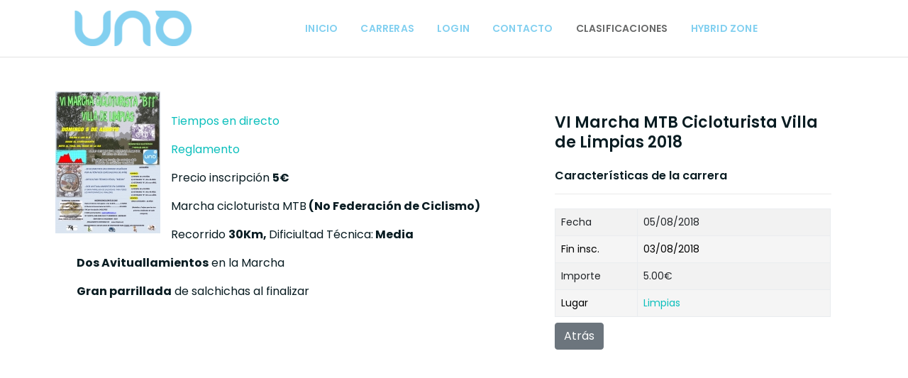

--- FILE ---
content_type: text/html; charset=utf-8
request_url: https://uno.es/clasificaciones/vi-marcha-mtb-cicloturista-villa-de-limpias-2018
body_size: 7517
content:
<!DOCTYPE html>
<html xmlns="http://www.w3.org/1999/xhtml" class="j5" xml:lang="es-es" lang="es-es" dir="ltr">

<head>
  
  <meta charset="utf-8">
	<meta property="og:title" content="VI Marcha MTB Cicloturista Villa de Limpias 2018">
	<meta property="og:image" content="https://uno.es/images/com_eventbooking/2018/MTBLimpias/cartelmtbLimpias2018.jpg">
	<meta property="og:url" content="https://uno.es/clasificaciones/vi-marcha-mtb-cicloturista-villa-de-limpias-2018">
	<meta property="og:description" content="Tiempos en directo Reglamento Precio inscripción 5€ Marcha cicloturista MTB (No Federación de Ciclismo) Recorrido 30Km, Dificiultad Técnica: Media Dos Avituallamientos en la Marcha Gran parrillada...">
	<meta property="og:site_name" content="Uno Crono">
	<meta name="description" content="Uno cronometraje">
	<meta name="generator" content="Joomla! - Open Source Content Management">
	<title>VI Marcha MTB Cicloturista Villa de Limpias 2018-Marcha MTB</title>
	<link href="images/favicon.png" rel="shortcut icon" type="image/vnd.microsoft.icon">
<link href="/media,_vendor,_bootstrap,_css,_bootstrap.min.css,q5.3.8+media,_com_eventbooking,_assets,_css,_font-awesome.min.css,q6ab0ea+media,_com_eventbooking,_assets,_css,_style.min.css,q5.4.0+media,_com_eventbooking,_assets,_css,_themes,_sky.css,q5.4.0+media,_com_eventbooking,_assets,_js,_tingle,_tingle.min.css,q6ab0ea+media,_com_eventbooking,_assets,_js,_colorbox,_colorbox.min.css,q6ab0ea+plugins,_system,_t4,_themes,_base,_vendors,_font-awesome5,_css,_all.min.css,q6ab0ea+plugins,_system,_t4,_themes,_base,_vendors,_font-awesome,_css,_font-awesome.min.css,q6ab0ea+media,_vendor,_joomla-custom-elements,_css,_joomla-alert.min.css,q0.4.1+plugins,_system,_t4,_themes,_base,_vendors,_js-offcanvas,__css,_js-offcanvas.css.pagespeed.cc.NZ_uoPpeSr.css" rel="stylesheet"/>
	
	
	
	
	
	
	
	
	
	<link href="https://fonts.googleapis.com/css?family=Poppins%3A100%2C100i%2C200%2C200i%2C300%2C300i%2C400%2C400i%2C500%2C500i%2C600%2C600i%2C700%2C700i%2C800%2C800i%2C900%2C900i" rel="stylesheet">
	<link href="/templates,_eventlight,_css,_template.css,q8f8eae8ec9c8b9ed13fee35eed8db19b+media,_t4,_css,_18-sub.css,qf18ec941c87a22108d72c2129bfd0db9+templates,_eventlight,_local,_css,_custom.css,q81381f452ee22217ed65d348d663ac3c.pagespeed.cc.owSmvx6yK3.css" rel="stylesheet"/>
	
	
<script src="/media/com_eventbooking/assets/js/tingle/tingle.min.js,q6ab0ea.pagespeed.ce.0RcpmM2J0b.js"></script>
	<script src="/media/vendor,_jquery,_js,_jquery.min.js,q3.7.1+legacy,_js,_jquery-noconflict.min.js,q504da4+com_eventbooking,_assets,_js,_eventbookingjq.min.js,q6ab0ea.pagespeed.jc.aGhjnqEgzD.js"></script><script>eval(mod_pagespeed_zbF_Dx5CVI);</script>
	<script>eval(mod_pagespeed_aHwPyqpSk8);</script>
	<script>eval(mod_pagespeed_sXeixqVWU2);</script>
	<script src="/media/com_eventbooking,_assets,_js,_colorbox,_jquery.colorbox.min.js,q6ab0ea+com_eventbooking,_assets,_js,_colorbox,_i18n,_jquery.colorbox-es-ES.js,q6ab0ea+vendor,_jquery-migrate,_js,_jquery-migrate.min.js,q3.5.2.pagespeed.jc.quAFVr9kVh.js"></script><script>eval(mod_pagespeed_t7Rc1EzfFa);</script>
	<script>eval(mod_pagespeed_rIfeSPFW3U);</script>
	<script>eval(mod_pagespeed_eHP44e609_);</script>
	<script type="application/json" class="joomla-script-options new">{"joomla.jtext":{"ERROR":"Error","MESSAGE":"Mensaje","NOTICE":"Notificación","WARNING":"Advertencia","JCLOSE":"Cerrar","JOK":"OK","JOPEN":"Abrir"},"system.paths":{"root":"","rootFull":"https:\/\/uno.es\/","base":"","baseFull":"https:\/\/uno.es\/"},"csrf.token":"7385793a7b1ddc1ab82368491c6bdcdd"}</script>
	<script src="/media/system/js/core.min.js,qa3d8f8.pagespeed.ce.o9j46fuVdZ.js"></script>
	<script src="/media/system/js/messages.min.js,q9a4811.pagespeed.ce.mkgRG8XEVS.js" type="module"></script>
	<script src="/media/vendor/bootstrap/js/dropdown.min.js,q5.3.8.pagespeed.ce._tB3bloE9K.js" type="module"></script>
	<script src="/media/vendor/bootstrap/js/collapse.min.js,q5.3.8.pagespeed.ce._vAH2HW8VY.js" type="module"></script>
	<script src="/plugins,_system,_t4,_themes,_base,_vendors,_js-offcanvas,__js,_js-offcanvas.pkgd.js+plugins,_system,_t4,_themes,_base,_vendors,_bodyscrolllock,_bodyScrollLock.min.js+plugins,_system,_t4,_themes,_base,_js,_offcanvas.js+templates,_eventlight,_js,_template.js+plugins,_system,_t4,_themes,_base,_js,_base.js,q6ab0ea+plugins,_system,_t4,_themes,_base,_js,_megamenu.js.pagespeed.jc.qlMRDgbo1w.js"></script><script>eval(mod_pagespeed_vd2k0fGPhR);</script>
	<script>eval(mod_pagespeed_kbujYIQaBe);</script>
	<script>eval(mod_pagespeed_WGk__6fgmd);</script>
	<script>eval(mod_pagespeed_FCTHIXFLES);</script>
	<script>eval(mod_pagespeed_Uy30jhPQSd);</script>
	<script>eval(mod_pagespeed_YsBpbaobSo);</script>
	<script>document.addEventListener('DOMContentLoaded',function(){[].slice.call(document.querySelectorAll('a.eb-colorbox-map')).forEach(function(link){link.addEventListener('click',function(e){e.preventDefault();var modal=new tingle.modal({cssClass:['eb-map-modal'],onClose:function(){modal.destroy();}});modal.setContent('<iframe width="100%" height="480px" src="'+link.href+'" frameborder="0" allowfullscreen></iframe>');modal.open();});});});</script>
	<script>Eb.jQuery(document).ready(function($){$("a.eb-modal").colorbox({maxWidth:'80%',maxHeight:'80%'});});</script>
	<script>function cancelRegistration(registrantId){var form=document.adminForm;if(confirm("Quieres cancelar la inscripción?")){form.task.value="registrant.cancel";form.id.value=registrantId;form.submit();}}</script>


  <meta name="viewport" content="width=device-width, initial-scale=1, maximum-scale=1, user-scalable=yes"/>
  <style>@-webkit-viewport   { width: device-width; }@-moz-viewport      { width: device-width; }@-ms-viewport       { width: device-width; }@-o-viewport        { width: device-width; }@viewport           { width: device-width; }</style>
  <meta name="HandheldFriendly" content="true"/>
  <meta name="apple-mobile-web-app-capable" content="YES"/>
  <!-- //META FOR IOS & HANDHELD -->
  
</head>

<body class="site-default navigation-default theme-cyan layout-default nav-breakpoint-lg navigation-hide com_eventbooking view-event item-193 loaded-bs5" data-jver="5">
  
  <div class="t4-offcanvas" data-offcanvas-options='{"modifiers":"right,push"}' id="off-canvas-right-push" role="complementary" style="display:none;">
	<div class="t4-off-canvas-header">
	 		  <a href="https://uno.es/" title="Uno Crono">
	  	    	      <img class="logo-img-sm d-block d-sm-none" src="[data-uri]" alt="Uno Crono">
	    	  	
	    	      <img class="logo-img d-none d-sm-block" src="[data-uri]" alt="Uno Crono">
	    
	  	  </a>
	  		<button type="button" class="close js-offcanvas-close" data-bs-dismiss="modal" aria-hidden="true">×</button>
	</div>

	<div class="t4-off-canvas-body menu-item-drill" data-effect="drill">
		<div class="t4-module module_menu " id="Mod151"><div class="module-inner"><div class="module-ct"><nav class="navbar">
<ul id=" nav-pills" class="nav navbar-nav  nav-pills">
<li class="nav-item item-101 default"><a href="/" itemprop="url" class="nav-link"><span itemprop="name"><span class="menu-item-title">Inicio</span></span></a></li><li class="nav-item item-150"><a href="/carreras" itemprop="url" class="nav-link"><span itemprop="name"><span class="menu-item-title">Carreras</span></span></a></li><li class="nav-item item-190"><a href="/login" itemprop="url" class="nav-link"><span itemprop="name"><span class="menu-item-title">Login</span></span></a></li><li class="nav-item item-191"><a href="/contacto" itemprop="url" class="nav-link"><span itemprop="name"><span class="menu-item-title">Contacto</span></span></a></li><li class="nav-item item-193 current active"><a href="/clasificaciones" itemprop="url" class="nav-link" aria-current="page"><span itemprop="name"><span class="menu-item-title">Clasificaciones</span></span></a></li><li class="nav-item item-2065"><a href="/hybrid-zone" itemprop="url" class="nav-link"><span itemprop="name"><span class="menu-item-title">Hybrid Zone</span></span></a></li></ul></nav></div></div></div>
	</div>

	</div>
  <div class="t4-wrapper">
    <div class="t4-content">
      <div class="t4-content-inner">
        
<div id="t4-header" class="t4-section  t4-header  t4-sticky"><!-- HEADER BLOCK -->
<header class="header-block header-block-2">
  <div class="container">
    <div class="header-wrap d-flex align-items-center justify-content-between collapse-static">
      <div class="navbar-brand logo-image logo-control">
    <a href="https://uno.es/" title="Uno Crono">
            <img class="logo-img-sm d-block d-sm-none" src="[data-uri]" alt="Uno Crono"/>
      	
          <img class="logo-img d-none d-sm-block" src="[data-uri]" alt="Uno Crono"/>
    
    </a>
  </div>


      <div class="t4-navbar mx-auto collapse-static">
        
<nav class="navbar navbar-expand-lg">
<div id="t4-megamenu-mainmenu" class="t4-megamenu collapse navbar-collapse slide animate" data-duration="400">

<ul class="nav navbar-nav level0" itemscope="itemscope" itemtype="http://www.schema.org/SiteNavigationElement">
<li class="nav-item default" data-id="101" data-level="1"><a href="/" itemprop="url" class="nav-link"><span itemprop="name"><span class="menu-item-title">Inicio</span></span></a></li><li class="nav-item" data-id="150" data-level="1"><a href="/carreras" itemprop="url" class="nav-link"><span itemprop="name"><span class="menu-item-title">Carreras</span></span></a></li><li class="nav-item" data-id="190" data-level="1"><a href="/login" itemprop="url" class="nav-link"><span itemprop="name"><span class="menu-item-title">Login</span></span></a></li><li class="nav-item" data-id="191" data-level="1"><a href="/contacto" itemprop="url" class="nav-link"><span itemprop="name"><span class="menu-item-title">Contacto</span></span></a></li><li class="nav-item current active" data-id="193" data-level="1"><a href="/clasificaciones" itemprop="url" class="nav-link" aria-current="page"><span itemprop="name"><span class="menu-item-title">Clasificaciones</span></span></a></li><li class="nav-item" data-id="2065" data-level="1"><a href="/hybrid-zone" itemprop="url" class="nav-link"><span itemprop="name"><span class="menu-item-title">Hybrid Zone</span></span></a></li></ul></div>
</nav>

      </div>
	  
      <div class="t4-header-r d-flex align-items-center">
        
        
        <span id="triggerButton" class="btn js-offcanvas-trigger t4-offcanvas-toggle d-lg-none" data-offcanvas-trigger="off-canvas-right-push"><i class="fa fa-bars toggle-bars"></i></span>
      </div>
    </div>
  </div>
</header>
<!-- // HEADER BLOCK --></div>





<div id="t4-main-body" class="t4-section  t4-main-body">
<div class="t4-section-inner container"><div class="t4-row row">
<div class="t4-col col-md">
<div id="system-message-container" aria-live="polite"></div>
<div id="eb-event-page" class="eb-container eb-category-6 eb-event">
	<div class="row">
		<div class="col-md-7 col-sm-12 col-xs-12">
			<div class="eb-description-details clearfix">
										<a href="/images/com_eventbooking/2018/MTBLimpias/cartelmtbLimpias2018.jpg" class="eb-modal"><img src="/media/com_eventbooking/images/thumbs/cartelmtbLimpias2018.jpg" class="eb-thumb-left" alt="VI Marcha MTB Cicloturista Villa de Limpias 2018"/></a>
									<div class="eb-description-content">
					<p><a href="http://resultados.uno.es/results.aspx?CId=16479&amp;RId=3085">Tiempos en directo</a></p>
<p><a class="wf_file" href="images/stories/2016/MTBLimpias/reglamento.pdf"><span class="wf_file_text">Reglamento</span></a></p>
<p>Precio inscripción <span style="font-size: 12pt;"><strong>5€</strong></span></p>
<p>Marcha cicloturista MTB<strong> (No Federación de Ciclismo)</strong></p>
<p>Recorrido <strong>30Km, </strong>Dificiultad Técnica:<strong> Media</strong></p>
<p><strong>Dos Avituallamientos</strong> en la Marcha</p>
<p><strong>Gran parrillada</strong> de salchichas al finalizar</p>				</div>
				<div class="eb-box-content">
									</div>		
			</div>
		</div>
		<div class="col-md-5 col-sm-12 col-xs-12">
			<div class="eb-event-detail-widget">
			<h1 class="eb-page-heading-title">
				VI Marcha MTB Cicloturista Villa de Limpias 2018			</h1>
						<div id="eb-event-info" class="row clearfix">
									<div id="eb-event-info-left">
						<h5 id="eb-event-properties-heading">
							Características de la carrera						</h5>
						<table class="table table-bordered table-striped">
	<tbody>
			<tr class="eb-event-property">
			<td style="width: 30%;" class="eb-event-property-label">
				Fecha			</td>
			<td class="eb-event-property-value">
				05/08/2018 			</td>
		</tr>

					<tr class="eb-event-property">
				<td class="eb-event-property-label">
					Fin insc.				</td>
				<td class="eb-event-property-value">
					03/08/2018 				</td>
			</tr>
					<tr class="eb-event-property">
				<td class="eb-event-property-label">
					Importe				</td>
				<td class="eb-event-property-value eb_price">
					5.00€				</td>
			</tr>
				<tr class="eb-event-property">
			<td class="eb-event-property-label">
				Lugar			</td>
			<td class="eb-event-property-value">
						<a href="/clasificaciones/limpias/view-map?tmpl=component" class="eb-colorbox-map">Limpias</a>
				</td>
		</tr>
		</tbody>
</table>
					</div>

								</div>
								<div class="eb-taskbar eb-register-buttons-bottom clearfix">
						<ul>
															<li>
									<a class="eb-button-button-link btn btn-secondary" href="javascript: window.history.go(-1);">Atrás</a>
								</li>
													</ul>
					</div>
							</div>
			<div class="eb-map">
							</div>
		</div>
	</div>
</div>

<form name="adminForm" id="adminForm" action="/clasificaciones" method="post">
	<input type="hidden" name="task" value=""/>
	<input type="hidden" name="id" value=""/>
	<input type="hidden" name="7385793a7b1ddc1ab82368491c6bdcdd" value="1"></form>

<script type="text/javascript"></script>

</div>


</div></div>
</div>


<div id="t4-footnav" class="t4-section  t4-footnav"><div class="bg-overlay bg-overlay-image">&nbsp;</div>
<div class="t4-section-inner container"><div class="t4-row row">
<div class="t4-col footnav-1 col-12 col-sm-6 col-md-4 col-lg">
<div class="t4-module module " id="Mod161"><div class="module-inner"><h3 class="module-title "><span>Contacto</span></h3><div class="module-ct">

<div class="custom">
	<div class="gt-contact-box">
<div class="gt-item gt-address">Direccion:  <br>Guevara, 28-Bajo - Santander - Cantabria / España<br>email: <strong>2025@uno.es<br></strong>Tel: <strong>+34 942 06 25 77</strong></div>
</div></div>
</div></div></div>
</div>
<div class="t4-col footnav-2 col-12 col-sm-6 col-md-4 col-lg">
<div class="t4-module module " id="Mod162"><div class="module-inner"><h3 class="module-title "><span>Sobre UNO.ES</span></h3><div class="module-ct">

<div class="custom">
	<p><a href="index.php?Itemid=1185">Acceso de Organización</a></p>
<p><a href="index.php?Itemid=1378">Aceptación de uso</a></p></div>
</div></div></div>
</div>
<div class="t4-col footnav-3 col-12 col-sm-6 col-md-4 col-lg">
<div class="t4-module module " id="Mod163"><div class="module-inner"><h3 class="module-title "><span>Nuestras Redes</span></h3><div class="module-ct">

<div class="custom">
	<p>Síguenos en nuestras redes.</p>
<div class="gt-app-box">
<div class="gt-item gt-applestore"><a href="https://www.instagram.com/unocrono/" target="_blank" rel="noopener">
<div class="gt-inner"><span class="gt-app-name">Instagram</span></div>
</a></div>
<div class="gt-item gt-googleplay"><a href="https://www.facebook.com/esUNO" target="_blank" rel="noopener">
<div class="gt-inner"><span class="gt-app-name">Facebook</span></div>
</a></div>
</div></div>
</div></div></div>
</div>
</div></div>
</div>

<div id="t4-footer" class="t4-section  t4-footer  t4-palette-blue"><div class="bg-overlay bg-overlay-image">&nbsp;</div>
<div class="t4-section-inner container"><div class="t4-row row">
<div class="t4-col footer-logo col-sm">


<div class="custom">
	<p><img src="[data-uri]" alt="UnoCrono"></p></div>

</div>
<div class="t4-col footer col-sm">
<div class="mod-footer">
    <div class="footer1">Copyright &#169; 2026 Uno Crono. Todos los derechos reservados.</div>
    
</div>

</div>
</div></div>
</div><a href='javascript:' id='back-to-top'><i class='fa fa-chevron-up'></i></a>
      </div>
    </div>
  </div>
  
</body>
</html>


--- FILE ---
content_type: application/javascript
request_url: https://uno.es/plugins,_system,_t4,_themes,_base,_vendors,_js-offcanvas,__js,_js-offcanvas.pkgd.js+plugins,_system,_t4,_themes,_base,_vendors,_bodyscrolllock,_bodyScrollLock.min.js+plugins,_system,_t4,_themes,_base,_js,_offcanvas.js+templates,_eventlight,_js,_template.js+plugins,_system,_t4,_themes,_base,_js,_base.js,q6ab0ea+plugins,_system,_t4,_themes,_base,_js,_megamenu.js.pagespeed.jc.qlMRDgbo1w.js
body_size: 10935
content:
var mod_pagespeed_vd2k0fGPhR = ";(function(window){\"use strict\";var utils=window.utils||{};utils.classes={hiddenVisually:\"u-hidden-visually\",modifier:\"--\",isActive:\"is-active\",isClosed:\"is-closed\",isOpen:\"is-open\",isClicked:\"is-clicked\",isAnimating:\"is-animating\",isVisible:\"is-visible\",hidden:\"u-hidden\"};utils.keyCodes={BACKSPACE:8,COMMA:188,DELETE:46,DOWN:40,END:35,ENTER:13,ESCAPE:27,HOME:36,LEFT:37,PAGE_DOWN:34,PAGE_UP:33,PERIOD:190,RIGHT:39,SPACE:32,TAB:9,UP:38};utils.a11yclick=function(event){var code=event.charCode||event.keyCode,type=event.type;if(type==='click'){return true;}else if(type==='keydown'){if(code===utils.keyCodes.SPACE||code===utils.keyCodes.ENTER){return true;}}else{return false;}};utils.a11yclickBind=function(el,callback,name){el.on(\"click.\"+name+\" keydown.\"+name,function(event){if(utils.a11yclick(event)){event.preventDefault(event);if(callback&&typeof callback==='function'){callback.call();}el.trigger('clicked.'+name);}});};utils.supportTransition=('transition'in document.documentElement.style)||('WebkitTransition'in document.documentElement.style);utils.whichTransitionEvent=function(){var el=document.createElement('fakeelement'),transitions={'transition':'transitionend','WebkitTransition':'webkitTransitionEnd'};for(var t in transitions){if(el.style[t]!==undefined){return transitions[t];}}};utils.transEndEventName=utils.whichTransitionEvent();utils.onEndTransition=function(el,callback){var onEndCallbackFn=function(ev){if(utils.supportTransition){if(ev.target!=this)return;this.removeEventListener(utils.transEndEventName,onEndCallbackFn);}if(callback&&typeof callback==='function'){callback.call();}};if(utils.supportTransition){el.addEventListener(utils.transEndEventName,onEndCallbackFn);}else{onEndCallbackFn();}};utils.createModifierClass=function(cl,modifier){return cl+utils.classes.modifier+modifier};utils.cssModifiers=function(modifiers,cssClasses,baseClass){var arr=modifiers.split(\",\");for(var i=0,l=arr.length;i<l;i++){cssClasses.push(utils.createModifierClass(baseClass,arr[i].trim()));}};utils.getMetaOptions=function(el,name,metadata){var dataAttr='data-'+name,dataOptionsAttr=dataAttr+'-options',attr=el.getAttribute(dataAttr)||el.getAttribute(dataOptionsAttr);try{return attr&&JSON.parse(attr)||{};}catch(error){if(console){console.error('Error parsing '+dataAttr+' on '+el.className+': '+error);}return;}};window.utils=utils;})(this);(function(w,$){\"use strict\";var name=\"trab-tab\",componentName=name+\"-component\";w.componentNamespace=w.componentNamespace||{};var TrapTabKey=w.componentNamespace.TrapTabKey=function(element,options){if(!element){throw new Error(\"Element required to initialize object\");}this.element=element;this.$element=$(element);options=options||{};this.options=$.extend({},this.defaults,options);};TrapTabKey.prototype.init=function(){if(this.$element.data(componentName)){return;}this.$element.data(componentName,this);};TrapTabKey.prototype.bindTrap=function(){var self=this;this.$element.on('keydown.'+name,function(e){self._trapTabKey(self.$element,e);});};TrapTabKey.prototype.unbindTrap=function(){this.$element.off('keydown.'+name);};TrapTabKey.prototype.giveFocus=function(){var self=this,opts=self.options;var o=self.$element.find('*'),focusEl=self.$element.find('[data-focus]');focusEl.length?focusEl.first().focus():o.filter(opts.focusableElementsString).filter(':visible').first().focus();};TrapTabKey.prototype._trapTabKey=function(obj,evt){var self=this,opts=self.options;if(evt.which==9){var o=obj.find('*');var focusableItems;focusableItems=o.filter(opts.focusableElementsString).filter(':visible');var focusedItem;focusedItem=jQuery(':focus');var numberOfFocusableItems;numberOfFocusableItems=focusableItems.length;var focusedItemIndex;focusedItemIndex=focusableItems.index(focusedItem);if(evt.shiftKey){if(focusedItemIndex==0){focusableItems.get(numberOfFocusableItems-1).focus();evt.preventDefault();}}else{if(focusedItemIndex==numberOfFocusableItems-1){focusableItems.get(0).focus();evt.preventDefault();}}}};TrapTabKey.prototype.defaults={focusableElementsString:\"a[href], area[href], input:not([disabled]), select:not([disabled]), textarea:not([disabled]), button:not([disabled]), iframe, object, embed, *[tabindex], *[contenteditable]\"};TrapTabKey.defaults=TrapTabKey.prototype.defaults;})(this,jQuery);(function(window,$){\"use strict\";var name=\"button\",componentName=name+\"-component\",utils=window.utils,cl={iconOnly:\"icon-only\",withIcon:\"icon\",toggleState:\"toggle-state\",showHide:\"visible-on-active\"};window.componentNamespace=window.componentNamespace||{};var Button=window.componentNamespace.Button=function(element,options){if(!element){throw new Error(\"Element required to initialize object\");}this.element=element;this.$element=$(element);this.options=options=options||{};this.metadata=utils.getMetaOptions(this.element,name);this.options=$.extend({},this.defaults,this.metadata,options);};Button.prototype.init=function(){if(this.$element.data(componentName)){return;}this.$element.data(componentName,this);this.hasTitle=!!this.$element.attr(\"title\");this.$element.trigger(\"beforecreate.\"+name);this.isPressed=false;this.isExpanded=false;this._create();};Button.prototype._create=function(){var options=this.options,buttonTextClasses=[options.baseClass+'__text'];this._buttonClasses=[options.baseClass];if(options.label===null){options.label=this.$element.html();}if(options.wrapText){this.$buttonText=$('<span></span>').html(options.label).appendTo(this.$element.empty());}if(options.icon){this.$buttonIcon=$(\"<span class='\"+options.iconFamily+' '+utils.createModifierClass(options.iconFamily,options.icon)+\"'></span>\").prependTo(this.$element);this._buttonClasses.push(utils.createModifierClass(options.baseClass,cl.withIcon));if(options.iconActive){options.toggle=true;this.$buttonIconActive=$(\"<span class='\"+options.iconFamily+' '+utils.createModifierClass(options.iconFamily,options.iconActive)+' '+utils.createModifierClass(options.iconFamily,cl.showHide)+\"'></span>\").insertAfter(this.$buttonIcon);this._buttonClasses.push(utils.createModifierClass(options.baseClass,cl.toggleState));}if(options.hideText){buttonTextClasses.push(utils.classes.hiddenVisually);this._buttonClasses.push(utils.createModifierClass(options.baseClass,cl.iconOnly));}}if(options.modifiers){utils.cssModifiers(options.modifiers,this._buttonClasses,options.baseClass);}if(options.wrapText){this.$buttonText.addClass(buttonTextClasses.join(\" \"));}if(options.textActive&&options.wrapText){options.toggle=true;buttonTextClasses.push(utils.createModifierClass(options.baseClass+'__text',cl.showHide));this._buttonClasses.push(utils.createModifierClass(options.baseClass,cl.toggleState));this.$buttonTextActive=$('<span></span>').addClass(buttonTextClasses.join(\" \")).html(options.textActive).insertAfter(this.$buttonText);this.$element.attr('aria-live','polite');}this.$element.addClass(this._buttonClasses.join(\" \"));if(options.role){this.$element.attr(\"role\",options.role);}if(options.controls){this.controls(options.controls);}if(options.pressed){this._isPressed(options.pressed);}if(options.expanded){this.isPressed=true;this._isExpanded(options.expanded);}if(!this.hasTitle&&options.hideText&&!options.hideTitle){this.$element.attr('title',this.$element.text());}this.$element.trigger(\"create.\"+name);};Button.prototype._isPressed=function(state){this.isPressed=state;this.$element.attr(\"aria-pressed\",state)[state?\"addClass\":\"removeClass\"](utils.classes.isActive);};Button.prototype._isExpanded=function(state){this.isExpanded=state;this.$element.attr(\"aria-expanded\",state)[state?\"addClass\":\"removeClass\"](utils.classes.isActive);};Button.prototype.controls=function(el){this.$element.attr(\"aria-controls\",el);};Button.prototype.destroy=function(){var options=this.options;this.$element.removeData(componentName).removeAttr('role').removeAttr('aria-pressed').removeAttr('aria-expanded').removeAttr('aria-controls').removeClass(this._buttonClasses.join(\" \")).removeClass(utils.classes.isActive).off(\".\"+name);if(this.options.icon){this.$element.find('[class^=\"'+this.options.iconFamily+'\"]').remove();}if(options.wrapText){var btnHtml=this.$buttonText.html();this.$element.empty().html(btnHtml);}this.element=null;this.$element=null;};Button.prototype.defaults={baseClass:\"c-button\",role:\"button\",label:null,modifiers:null,controls:null,textActive:null,wrapText:true,hideText:false,hideTitle:false,icon:null,iconActive:null,iconFamily:\"o-icon\",iconPosition:null,pressed:false,expanded:false};Button.defaults=Button.prototype.defaults;})(this,jQuery);(function(w,$){\"use strict\";var pluginName=\"jsButton\",initSelector=\".js-button\";$.fn[pluginName]=function(){return this.each(function(){new window.componentNamespace.Button(this).init();});};$(document).bind(\"enhance\",function(e){$($(e.target).is(initSelector)&&e.target).add(initSelector,e.target).filter(initSelector)[pluginName]();});})(this,jQuery);;(function(window,$){\"use strict\";var name=\"offcanvas\",componentName=name+\"-component\",utils=window.utils,doc=document;window.componentNamespace=window.componentNamespace||{};var Offcanvas=window.componentNamespace.Offcanvas=function(element,options){if(!element){throw new Error(\"Element required to initialize object\");}this.element=element;this.$element=$(element);this.options=options=options||{};this.metadata=utils.getMetaOptions(this.element,name);this.options=$.extend({},this.defaults,this.metadata,options);this.isOpen=false;this.onOpen=this.options.onOpen;this.onClose=this.options.onClose;this.onInit=this.options.onInit;};Offcanvas.prototype.init=function(){if(this.$element.data(componentName)){return;}this.$element.data(componentName,this);this.$element.trigger(\"beforecreate.\"+name);this._addAttributes();this._initTrigger();this._createModal();this._trapTabKey();this._closeButton();if(this.onInit&&typeof this.onInit==='function'){this.onInit.call(this.element);}this.$element.trigger(\"create.\"+name);};Offcanvas.prototype._addAttributes=function(){var options=this.options,panelAttr={tabindex:\"-1\",\"aria-hidden\":!this.isOpen};if(options.role){panelAttr.role=options.role;}this._panelClasses=[options.baseClass,utils.classes.isClosed];if(!window.utils.supportTransition){this._panelClasses.push(utils.createModifierClass(options.baseClass,options.supportNoTransitionsClass));}utils.cssModifiers(options.modifiers,this._panelClasses,options.baseClass);this.$element.attr(panelAttr).addClass(this._panelClasses.join(\" \"));this.$content=$('.'+options.contentClass);this._contentOpenClasses=[];utils.cssModifiers(options.modifiers,this._contentOpenClasses,options.contentClass);this._modalOpenClasses=[options.modalClass,utils.classes.isClosed];utils.cssModifiers(options.modifiers,this._modalOpenClasses,options.modalClass);this._bodyOpenClasses=[options.bodyModifierClass+\"--visible\"];utils.cssModifiers(options.modifiers,this._bodyOpenClasses,options.bodyModifierClass);if(options.modifiers.toLowerCase().indexOf(\"reveal\")>=0){this.transitionElement=this.$content[0];}else{this.transitionElement=this.element;}};Offcanvas.prototype._createModal=function(){var self=this,target=self.$element.parent();if(this.options.modal){this.$modal=$(\"<div></div>\").on(\"mousedown.\"+name,function(){self.close();}).appendTo(target);this.$modal.addClass(this._modalOpenClasses.join(\" \"));}};Offcanvas.prototype._trapTabKey=function(){this.trapTabKey=new window.componentNamespace.TrapTabKey(this.element);this.trapTabKey.init();};Offcanvas.prototype._trapTabEscKey=function(){var self=this;$(doc).on(\"keyup.\"+name,function(ev){var keyCode=ev.keyCode||ev.which;if(keyCode===utils.keyCodes.ESCAPE&&self.isOpen){if($(\"input\").is(\":focus\")){return;}self.close();}});};Offcanvas.prototype._closeButton=function(){var self=this,options=self.options;function closeOffcanvas(){self.close();}this.$closeBtn=this.$element.find('.'+options.closeButtonClass);if(this.$closeBtn.length){this.closeBtn=new window.componentNamespace.Button(this.$closeBtn[0]);this.closeBtn.init();this.closeBtn.controls(this.$element.attr('id'));utils.a11yclickBind(this.$closeBtn,closeOffcanvas,name);}};Offcanvas.prototype.open=function(){var self=this,options=self.options;if(!this.isOpen){if(options.resize){this.resize();}if(doc.activeElement){this.lastFocus=doc.activeElement;this.lastFocusTrigger=$(this.lastFocus).data(\"button-component\");}this.isOpen=true;$('html, body').addClass(this._bodyOpenClasses.join(\" \"));this._addClasses(this.$element,this.isOpen,true);this._addClasses(this.$content,this.isOpen,true);if(options.modal){this._addClasses(this.$modal,this.isOpen,true);this.$modal.addClass(utils.createModifierClass(options.modalClass,'opening'));}this.$element.attr(\"aria-hidden\",\"false\").addClass(utils.createModifierClass(options.baseClass,'opening')).trigger(\"opening.\"+name);this.$content.addClass(this._contentOpenClasses.join(\" \"));utils.onEndTransition(this.transitionElement,function(){self.trapTabKey.giveFocus();self.trapTabKey.bindTrap();self._addClasses(self.$element,self.isOpen,false);self._addClasses(self.$content,self.isOpen,false);if(options.modal){self._addClasses(self.$modal,self.isOpen,false);self.$modal.removeClass(utils.createModifierClass(options.modalClass,'opening'));}self.$element.removeClass(utils.createModifierClass(options.baseClass,'opening'));});if(this.$trigger){this.$trigger.button._isExpanded(true);}if(this.lastFocusTrigger){this.lastFocusTrigger._isExpanded(true);}if(this.onOpen&&typeof this.onOpen==='function'){this.onOpen.call(this.$element);}this._trapTabEscKey();this.$element.trigger(\"open.\"+name);}};Offcanvas.prototype.close=function(){var self=this,options=self.options;if(!this.isOpen){return;}this.isOpen=false;this._addClasses(this.$element,this.isOpen,true);this._addClasses(this.$content,this.isOpen,true);if(this.options.modal){this._addClasses(this.$modal,this.isOpen,true);this.$modal.addClass(utils.createModifierClass(options.modalClass,'closing'));}this.$element.attr(\"aria-hidden\",\"true\").addClass(utils.createModifierClass(options.baseClass,'closing')).trigger(\"closing.\"+name);this.trapTabKey.unbindTrap();if(self.$trigger){self.$trigger.button._isExpanded(false);}if(this.lastFocusTrigger){this.lastFocusTrigger._isExpanded(false);this.lastFocusTrigger=null;}utils.onEndTransition(this.transitionElement,function(){self._addClasses(self.$element,self.isOpen,false);self._addClasses(self.$content,self.isOpen,false);if(self.options.modal){self._addClasses(self.$modal,self.isOpen,false);self.$modal.removeClass(utils.createModifierClass(options.modalClass,'closing'));}self.$content.removeClass(self._contentOpenClasses.join(\" \"));self.$element.removeClass(utils.createModifierClass(options.baseClass,'closing'));$('html, body').removeClass(self._bodyOpenClasses.join(\" \"));if(self.lastFocus){self.lastFocus.focus();}});if(this.onClose&&typeof this.onClose==='function'){this.onClose.call(this.element);}this.$element.trigger(\"close.\"+name);$(doc).off(\"keyup.\"+name);$(window).off('.'+name);};Offcanvas.prototype._addClasses=function(el,isOpen,beforeTransition){if(isOpen){if(beforeTransition){el.removeClass(utils.classes.isClosed).addClass(utils.classes.isAnimating).addClass(utils.classes.isOpen);}else{el.removeClass(utils.classes.isAnimating);}}else{if(beforeTransition){el.removeClass(utils.classes.isOpen).addClass(utils.classes.isAnimating);}else{el.addClass(utils.classes.isClosed).removeClass(utils.classes.isAnimating);}}};Offcanvas.prototype.toggle=function(){this[this.isOpen?\"close\":\"open\"]();};Offcanvas.prototype.resize=function(){var self=this,ticking;var raf=(function(){return window.requestAnimationFrame||window.webkitRequestAnimationFrame||window.mozRequestAnimationFrame||function(callback){window.setTimeout(callback,1000/60);};})();function update(){ticking=false;}function requestTick(){if(!ticking){raf(update);}ticking=true;}function onResize(){requestTick();self.$element.trigger(\"resizing.\"+name);if(self.options.resize){self.close();}}$(window).on('resize.'+name+' orientationchange.'+name,onResize);};Offcanvas.prototype._initTrigger=function(){var self=this,options=self.options,offcanvasID=this.$element.attr('id');if(options.triggerButton){this.$triggerBtn=$(options.triggerButton);new window.componentNamespace.OffcanvasTrigger(this.$triggerBtn[0],{\"offcanvas\":offcanvasID}).init();}};Offcanvas.prototype.setButton=function(trigger){this.$element.data(componentName+\"-trigger\",trigger);};Offcanvas.prototype.destroy=function(){this.$element.trigger(\"destroy.\"+name);if(this.isOpen){this.close();}this.$element.removeData().removeClass(this._panelClasses.join(\" \")).removeAttr('tabindex').removeAttr('aria-hidden');if(this.$triggerBtn){this.$triggerBtn.removeData('offcanvas-trigger-component').off(\".offcanvas\").off(\".offcanvas-trigger\").data('button-component').destroy();}this.$element.off(\".\"+name);$(doc).off(\".\"+name);$(window).off('.'+name);};Offcanvas.prototype.defaults={role:\"dialog\",modifiers:\"left,overlay\",baseClass:\"c-offcanvas\",modalClass:\"c-offcanvas-bg\",contentClass:\"c-offcanvas-content-wrap\",closeButtonClass:\"js-offcanvas-close\",bodyModifierClass:\"has-offcanvas\",supportNoTransitionsClass:\"support-no-transitions\",resize:false,triggerButton:null,modal:true,onOpen:null,onClose:null,onInit:null};Offcanvas.defaults=Offcanvas.prototype.defaults;})(this,jQuery);(function(w,$){\"use strict\";var pluginName=\"offcanvas\",initSelector=\".js-\"+pluginName;$.fn[pluginName]=function(options){return this.each(function(){new w.componentNamespace.Offcanvas(this,options).init();});};$(w.document).on(\"enhance\",function(e){$($(e.target).is(initSelector)&&e.target).add(initSelector,e.target).filter(initSelector)[pluginName]();});})(this,jQuery);(function(w,$){\"use strict\";var name=\"offcanvas-trigger\",componentName=name+\"-component\",utils=w.utils;w.componentNamespace=w.componentNamespace||{};var OffcanvasTrigger=w.componentNamespace.OffcanvasTrigger=function(element,options){if(!element){throw new Error(\"Element required to initialize object\");}this.element=element;this.$element=$(element);this.options=options=options||{};this.options=$.extend({},this.defaults,options);};OffcanvasTrigger.prototype.init=function(){if(this.$element.data(componentName)){return;}this.$element.data(componentName,this);this._create();};OffcanvasTrigger.prototype._create=function(){this.options.offcanvas=this.options.offcanvas||this.$element.attr(\"data-offcanvas-trigger\");this.$offcanvas=$(\"#\"+this.options.offcanvas);this.offcanvas=this.$offcanvas.data(\"offcanvas-component\");if(!this.offcanvas){throw new Error(\"Offcanvas Element not found\");}this.button=new w.componentNamespace.Button(this.element);this.button.init();this.button.controls(this.options.offcanvas);this.button._isExpanded(false);this._bindbehavior();};OffcanvasTrigger.prototype._bindbehavior=function(){var self=this;this.offcanvas.setButton(self);function toggleOffcanvas(){self.offcanvas.toggle();}utils.a11yclickBind(this.$element,toggleOffcanvas,name);};OffcanvasTrigger.prototype.defaults={offcanvas:null};})(this,jQuery);(function(w,$){\"use strict\";var pluginName=\"offcanvasTrigger\",initSelector=\"[data-offcanvas-trigger],.js-\"+pluginName;$.fn[pluginName]=function(options){return this.each(function(){new w.componentNamespace.OffcanvasTrigger(this,options).init();});};$(w.document).on(\"enhance\",function(e){$($(e.target).is(initSelector)&&e.target).add(initSelector,e.target).filter(initSelector)[pluginName]();});})(this,jQuery);";
var mod_pagespeed_kbujYIQaBe = "!function(e,t){if(\"function\"==typeof define&&define.amd)define([\"exports\"],t);else if(\"undefined\"!=typeof exports)t(exports);else{var o={};t(o),e.bodyScrollLock=o}}(this,function(exports){\"use strict\";function r(e){if(Array.isArray(e)){for(var t=0,o=Array(e.length);t<e.length;t++)o[t]=e[t];return o}return Array.from(e)}Object.defineProperty(exports,\"__esModule\",{value:!0});var l=!1;if(\"undefined\"!=typeof window){var e={get passive(){l=!0}};window.addEventListener(\"testPassive\",null,e),window.removeEventListener(\"testPassive\",null,e)}var d=\"undefined\"!=typeof window&&window.navigator&&window.navigator.platform&&/iP(ad|hone|od)/.test(window.navigator.platform),c=[],u=!1,a=-1,s=void 0,v=void 0,f=function(t){return c.some(function(e){return!(!e.options.allowTouchMove||!e.options.allowTouchMove(t))})},m=function(e){var t=e||window.event;return!!f(t.target)||(1<t.touches.length||(t.preventDefault&&t.preventDefault(),!1))},o=function(){setTimeout(function(){void 0!==v&&(document.body.style.paddingRight=v,v=void 0),void 0!==s&&(document.body.style.overflow=s,s=void 0)})};exports.disableBodyScroll=function(i,e){if(d){if(!i)return void console.error(\"disableBodyScroll unsuccessful - targetElement must be provided when calling disableBodyScroll on IOS devices.\");if(i&&!c.some(function(e){return e.targetElement===i})){var t={targetElement:i,options:e||{}};c=[].concat(r(c),[t]),i.ontouchstart=function(e){1===e.targetTouches.length&&(a=e.targetTouches[0].clientY)},i.ontouchmove=function(e){var t,o,n,r;1===e.targetTouches.length&&(o=i,r=(t=e).targetTouches[0].clientY-a,!f(t.target)&&(o&&0===o.scrollTop&&0<r?m(t):(n=o)&&n.scrollHeight-n.scrollTop<=n.clientHeight&&r<0?m(t):t.stopPropagation()))},u||(document.addEventListener(\"touchmove\",m,l?{passive:!1}:void 0),u=!0)}}else{n=e,setTimeout(function(){if(void 0===v){var e=!!n&&!0===n.reserveScrollBarGap,t=window.innerWidth-document.documentElement.clientWidth;e&&0<t&&(v=document.body.style.paddingRight,document.body.style.paddingRight=t+\"px\")}void 0===s&&(s=document.body.style.overflow,document.body.style.overflow=\"hidden\")});var o={targetElement:i,options:e||{}};c=[].concat(r(c),[o])}var n},exports.clearAllBodyScrollLocks=function(){d?(c.forEach(function(e){e.targetElement.ontouchstart=null,e.targetElement.ontouchmove=null}),u&&(document.removeEventListener(\"touchmove\",m,l?{passive:!1}:void 0),u=!1),c=[],a=-1):(o(),c=[])},exports.enableBodyScroll=function(t){if(d){if(!t)return void console.error(\"enableBodyScroll unsuccessful - targetElement must be provided when calling enableBodyScroll on IOS devices.\");t.ontouchstart=null,t.ontouchmove=null,c=c.filter(function(e){return e.targetElement!==t}),u&&0===c.length&&(document.removeEventListener(\"touchmove\",m,l?{passive:!1}:void 0),u=!1)}else(c=c.filter(function(e){return e.targetElement!==t})).length||o()}});\n";
var mod_pagespeed_WGk__6fgmd = "/* rechange name offcanvas before load bs5 offvancas */\n(function (w, $) {\n	\"use strict\";\n\n	const pluginName = \"T4Offcanvas\",\n		initSelector = \".js-\" + pluginName;\n\n	$.fn[pluginName] = function (options) {\n		return this.each(function () {\n			new w.componentNamespace.Offcanvas(this, options).init();\n		});\n	};\n	// auto-init on enhance (which is called on domready)\n	$(w.document).on(\"enhance\", function (e) {\n		$($(e.target).is(initSelector) && e.target).add(initSelector, e.target).filter(initSelector)[pluginName]();\n	});\n\n})(this, jQuery);\n\njQuery(document).ready($ => {\n	const $offcanvas = $('.t4-offcanvas');\n\n	$('.t4-wrapper').addClass('c-offcanvas-content-wrap');\n\n	if ($('#triggerButton').length) {\n		$offcanvas.T4Offcanvas({\n			triggerButton: '#triggerButton',\n			onOpen: function () {\n				$('#triggerButton').addClass('active');\n				bodyScrollLock.disableBodyScroll('.t4-off-canvas-body');\n			},\n			onClose: function () {\n				$('#triggerButton').removeClass('active');\n				setTimeout(function () {\n					bodyScrollLock.enableBodyScroll('.t4-off-canvas-body');\n				}, 300);\n			}\n		});\n		setTimeout(() => {\n			$offcanvas.show();\n		}, 300);\n	} else {\n		$offcanvas.hide();\n	}\n\n	$offcanvas.find('[data-bs-toggle]').removeAttr('data-bs-toggle', false);\n	$offcanvas.find('[data-toggle]').removeAttr('data-toggle', false);\n\n	$offcanvas.find('[data-effect=\"drill\"] ul.dropdown-menu, [data-effect=\"def\"] ul.dropdown-menu').each((i, el) => {\n		const $el = $(el);\n		const label = $el.prev().text();\n\n		$el.prepend(\"<span class='sub-menu-back'><i class='fas fa-chevron-left'></i>\" + label + \"</span>\");\n		$el.before('<span class=\"sub-menu-toggle btn-toggle\"></span>');\n	});\n\n	$offcanvas.find('[data-effect=\"drill\"] nav.navbar').each((i, el) => {\n		initDrilldownMenu($(el));\n	});\n\n	$offcanvas.find('[data-effect=\"def\"] nav.navbar').each((i, el) => {\n		initAccordionMenu($(el));\n	});\n\n	function initAccordionMenu($container) {\n		const toggleSelector = '.sub-menu-toggle, .separator.dropdown-toggle, .nav-header.dropdown-toggle';\n\n		$container.find(toggleSelector).on('click', e => {\n			const $el = $(e.currentTarget);\n			const $dropdown = $el.siblings('.dropdown-menu');\n\n			$dropdown.slideToggle(300);\n		})\n	}\n\n	function initDrilldownMenu($container) {\n		$container.addClass('drilldown-effect');\n		$container.css({\n			overflow: 'unset',\n			transition: 'transform 300ms, height 300ms',\n		});\n\n		const openerSelector = '.sub-menu-toggle, .separator.dropdown-toggle, .nav-header.dropdown-toggle';\n\n		$container.find(openerSelector).on('click', e => {\n			const $el = $(e.currentTarget);\n			const $dropdown = $el.siblings('.dropdown-menu');\n			const $navItem = $el.parent();\n			const $navbar = $navItem.parent();\n			const level = +$navItem.data('level') || 0;\n\n			$dropdown.css('display', 'block');\n\n			if (!$container[0].style.height) {\n				$container.css('height', $navbar.height() + 'px');\n			}\n\n			setTimeout(() => {\n				$container.css('height', $dropdown.height() + 'px');\n				$container.css('transform', `translateX(-${level * 100}%)`);\n			});\n		});\n\n		$container.find('.sub-menu-back').on('click', e => {\n			const $el = $(e.currentTarget);\n			const $dropdown = $el.parent();\n			const currentlevel = $el.closest('li.nav-item').data('level') || 0;\n			const prevLevel = currentlevel ? currentlevel - 1 : 0;\n\n			$container.one('transitionend', () => {\n				$dropdown.css('display', '');\n			})\n\n			setTimeout(() => {\n				const $navItem = $el.closest('.nav-item');\n				const $prevNav = $navItem.parent();\n\n				$container.css('height', $prevNav.height() + 'px');\n				$container.css('transform', `translateX(-${prevLevel * 100}%)`);\n			});\n		});\n	}\n});";
var mod_pagespeed_FCTHIXFLES = "jQuery(document).ready(function(){jQuery(document).on(\"scroll\",onScroll);onepageNavLinks=jQuery('.onepage .t4-navbar .nav-link');function onScroll(event){var scrollPos=jQuery(document).scrollTop();onepageNavLinks.each(function(){var currLink=jQuery(this);var refElement=jQuery(currLink.attr(\"href\"));if(refElement.position().top<=scrollPos){onepageNavLinks.removeClass(\"active\");currLink.addClass(\"active\");}else{currLink.removeClass(\"active\");}});}})";
var mod_pagespeed_Uy30jhPQSd = "jQuery(document).ready(function($){$(window).ready(function(){if(\"IntersectionObserver\"in window&&\"IntersectionObserverEntry\"in window&&\"intersectionRatio\"in window.IntersectionObserverEntry.prototype){var options={root:null,rootMargin:'0px',threshold:0};var sections=document.querySelectorAll(\".t4-section\");var maxIdx=0;var sticky=document.querySelectorAll(\".t4-sticky\");function isValid(el){return el.offsetTop<window.innerHeight&&el.offsetTop+el.offsetHeight<window.innerHeight+200;}function doChange(changes,observer){changes.forEach(function(change){var clientRect=change.boundingClientRect,target=change.target;if(clientRect.top<=-clientRect.height){document.body.setAttribute('data-top-'+target.id,'over');document.body.classList.add('top-away');}else{document.body.setAttribute('data-top-'+target.id,'under');document.body.classList.remove('top-away');}})}var observer=new IntersectionObserver(doChange,options);for(var i=0;i<sections.length;i++){var el=sections[i];if(isValid(el)){el.idx=i;observer.observe(el);}else{maxIdx=i-1;break;}}var top=0;var zindex=300;for(var i=0;i<sticky.length;i++){var elSk=sticky[i];top+=elSk.offsetHeight;if(typeof sticky[i+1]!='undefined'){$(elSk).css({'z-index':zindex});zindex-=1;$(sticky[i+1]).css({top:top,'z-index':zindex});}}var options2={root:null,rootMargin:'0px',threshold:0};function doChange2(changes){var clientRect=changes[0].boundingClientRect;if(clientRect.top<=-100){document.body.classList.add('not-at-top');}else{document.body.classList.remove('not-at-top');}}var observer2=new IntersectionObserver(doChange2,options2);var anchorEl=$('<a name=\"top-anchor\">').prependTo('.t4-content-inner');if(anchorEl.get(0))observer2.observe(anchorEl.get(0));}});$(document).on('click','a[href^=\"#\"]',function(event){event.preventDefault();if($(this).data('slide'))return;if(['tab'].indexOf($(this).data('toggle'))>-1)return;if(['tab'].indexOf($(this).attr('data-bs-toggle'))>-1)return;var el='';if($($.attr(this,'href')).length){var el=$.attr(this,'href');}else if($('[name=\"'+$.attr(this,'href').substr(1)+'\"]').length){var el='[name=\"'+$.attr(this,'href').substr(1)+'\"]';}else{return;}if($('body').hasClass('has-offcanvas--visible')){$('.js-offcanvas-close').trigger('click');}$('html, body').animate({scrollTop:$(el).offset().top},500);});$('li.nav-item.dropdown').on('hidden.bs.dropdown',function(e){$(this).find('.show').removeClass('show');});$('body').on('click','#back-to-top',function(){$('html').animate({scrollTop:0},{duration:500,start:()=>{$('html').css('scroll-behavior','auto')},complete:()=>{$('html').css('scroll-behavior','');}});return false;});$(document).find('.t4-content').on(\"scroll\",function(event){var scroll=$('.t4-content').scrollTop();localStorage.setItem(\"page_scroll\",scroll);});});(function($){$(document).ready(function(){var bootstrapLoaded=(typeof $().carousel=='function');var mootoolsLoaded=(typeof MooTools!='undefined');if(bootstrapLoaded&&mootoolsLoaded){Element.implement({hide:function(){return this;},show:function(v){return this;},slide:function(v){return this;}});}});function refreshCurrentPage(){var page=window.location.href;var cur=localStorage.getItem('page');if(cur==page){return true;}return false;}window.onload=function(){var check=refreshCurrentPage();localStorage.setItem(\"page\",window.location.href);if(document.getElementsByClassName(\"t4-content\").length){if(check){var match=localStorage.getItem(\"page_scroll\");document.getElementsByClassName(\"t4-content\")[0].scrollTop=match;}else{document.getElementsByClassName(\"t4-content\")[0].scrollTop=0;}}}\nvar Joomla=window.Joomla||{};Joomla.version=$('html').hasClass('j4')?\"4\":\"3\";if(Joomla.version==3){Joomla.renderMessages=function(messages){Joomla.removeMessages();var messageContainer=document.getElementById('system-message-container'),type,typeMessages,messagesBox,title,titleWrapper,i,messageWrapper,alertClass;for(type in messages){if(!messages.hasOwnProperty(type)){continue;}typeMessages=messages[type];messagesBox=document.createElement('div');alertClass=(type==='notice')?'alert-info':'alert-'+type;alertClass=(type==='message')?'alert-success':alertClass;alertClass=(type==='error')?'alert-error alert-danger':alertClass;messagesBox.className='alert '+alertClass;var buttonWrapper=document.createElement('button');buttonWrapper.setAttribute('type','button');if($('body').hasClass('loaded-bs5')){buttonWrapper.setAttribute('data-bs-dismiss','alert');}else{buttonWrapper.setAttribute('data-dismiss','alert');}buttonWrapper.className='close';buttonWrapper.innerHTML='×';messagesBox.appendChild(buttonWrapper);title=Joomla.JText._(type);if(typeof title!='undefined'){titleWrapper=document.createElement('h4');titleWrapper.className='alert-heading';titleWrapper.innerHTML=Joomla.JText._(type);messagesBox.appendChild(titleWrapper);}for(i=typeMessages.length-1;i>=0;i--){messageWrapper=document.createElement('div');messageWrapper.innerHTML=typeMessages[i];messagesBox.appendChild(messageWrapper);}messageContainer.appendChild(messagesBox);}};}})(jQuery);";
var mod_pagespeed_YsBpbaobSo = "jQuery(document).ready(function ($) {\n  window.mobileCheck = function () {\n    let check = false;\n    (function (a) { if (/(android|bb\\d+|meego).+mobile|avantgo|bada\\/|blackberry|blazer|compal|elaine|fennec|hiptop|iemobile|ip(hone|od)|iris|kindle|lge |maemo|midp|mmp|mobile.+firefox|netfront|opera m(ob|in)i|palm( os)?|phone|p(ixi|re)\\/|plucker|pocket|psp|series(4|6)0|symbian|treo|up\\.(browser|link)|vodafone|wap|windows ce|xda|xiino/i.test(a) || /1207|6310|6590|3gso|4thp|50[1-6]i|770s|802s|a wa|abac|ac(er|oo|s\\-)|ai(ko|rn)|al(av|ca|co)|amoi|an(ex|ny|yw)|aptu|ar(ch|go)|as(te|us)|attw|au(di|\\-m|r |s )|avan|be(ck|ll|nq)|bi(lb|rd)|bl(ac|az)|br(e|v)w|bumb|bw\\-(n|u)|c55\\/|capi|ccwa|cdm\\-|cell|chtm|cldc|cmd\\-|co(mp|nd)|craw|da(it|ll|ng)|dbte|dc\\-s|devi|dica|dmob|do(c|p)o|ds(12|\\-d)|el(49|ai)|em(l2|ul)|er(ic|k0)|esl8|ez([4-7]0|os|wa|ze)|fetc|fly(\\-|_)|g1 u|g560|gene|gf\\-5|g\\-mo|go(\\.w|od)|gr(ad|un)|haie|hcit|hd\\-(m|p|t)|hei\\-|hi(pt|ta)|hp( i|ip)|hs\\-c|ht(c(\\-| |_|a|g|p|s|t)|tp)|hu(aw|tc)|i\\-(20|go|ma)|i230|iac( |\\-|\\/)|ibro|idea|ig01|ikom|im1k|inno|ipaq|iris|ja(t|v)a|jbro|jemu|jigs|kddi|keji|kgt( |\\/)|klon|kpt |kwc\\-|kyo(c|k)|le(no|xi)|lg( g|\\/(k|l|u)|50|54|\\-[a-w])|libw|lynx|m1\\-w|m3ga|m50\\/|ma(te|ui|xo)|mc(01|21|ca)|m\\-cr|me(rc|ri)|mi(o8|oa|ts)|mmef|mo(01|02|bi|de|do|t(\\-| |o|v)|zz)|mt(50|p1|v )|mwbp|mywa|n10[0-2]|n20[2-3]|n30(0|2)|n50(0|2|5)|n7(0(0|1)|10)|ne((c|m)\\-|on|tf|wf|wg|wt)|nok(6|i)|nzph|o2im|op(ti|wv)|oran|owg1|p800|pan(a|d|t)|pdxg|pg(13|\\-([1-8]|c))|phil|pire|pl(ay|uc)|pn\\-2|po(ck|rt|se)|prox|psio|pt\\-g|qa\\-a|qc(07|12|21|32|60|\\-[2-7]|i\\-)|qtek|r380|r600|raks|rim9|ro(ve|zo)|s55\\/|sa(ge|ma|mm|ms|ny|va)|sc(01|h\\-|oo|p\\-)|sdk\\/|se(c(\\-|0|1)|47|mc|nd|ri)|sgh\\-|shar|sie(\\-|m)|sk\\-0|sl(45|id)|sm(al|ar|b3|it|t5)|so(ft|ny)|sp(01|h\\-|v\\-|v )|sy(01|mb)|t2(18|50)|t6(00|10|18)|ta(gt|lk)|tcl\\-|tdg\\-|tel(i|m)|tim\\-|t\\-mo|to(pl|sh)|ts(70|m\\-|m3|m5)|tx\\-9|up(\\.b|g1|si)|utst|v400|v750|veri|vi(rg|te)|vk(40|5[0-3]|\\-v)|vm40|voda|vulc|vx(52|53|60|61|70|80|81|83|85|98)|w3c(\\-| )|webc|whit|wi(g |nc|nw)|wmlb|wonu|x700|yas\\-|your|zeto|zte\\-/i.test(a.substr(0, 4))) check = true; })(navigator.userAgent || navigator.vendor || window.opera);\n    return check;\n  };\n  window.isTouchDevice = (('ontouchstart' in window) || (navigator.msMaxTouchPoints > 0));\n\n  // process dropdown hover event\n  var navitem_selector = \".t4-megamenu .nav-item\";\n  var hideDropdowns = function ($activeitem) {\n    $activeitem.removeClass(\"show\").find(\".dropdown-menu\").removeClass(\"show\");\n    endAnimating($activeitem);\n  };\n\n  const winWidth = window.innerWidth;\n\n  function getDropdownWidth($el) {\n    const $parent = $el.closest('.dropdown');\n\n    $parent.addClass('animating');\n\n    const width = $el.outerWidth();\n\n    $parent.removeClass('animating');\n\n    return width;\n  }\n\n  var pos = function ($activeitem) {\n    const $dropdown = $activeitem.children(\".dropdown-menu\")\n    const $parentDropdown = $activeitem.closest(\".dropdown-menu\");\n\n    if ($parentDropdown.length) {\n      const parentDropWidth = $parentDropdown.outerWidth();\n      const activeElmOffset = $activeitem.offset();\n      const activeElmWidth = $activeitem.width();\n      const dropdownWidth = getDropdownWidth($dropdown);\n      let marginLeft = 0;\n\n      if (winWidth - activeElmOffset.left - activeElmWidth < parentDropWidth) {\n        marginLeft = 0 - dropdownWidth - activeElmWidth;\n      } else {\n        marginLeft = 0;\n      }\n\n      $dropdown.css(\"margin-left\", marginLeft + \"px\");\n    } else {\n      var rtl = $(\"html\").attr(\"dir\") == \"rtl\",\n        dw = $dropdown.outerWidth(),\n        ww = $(window).width(),\n        dl = $dropdown.offset().left,\n        iw = $activeitem.width(),\n        il = $activeitem.offset().left,\n        ml = null,\n        align = $activeitem.data(\"align\");\n      ml =\n        align == \"center\"\n          ? (iw - dw) / 2\n          : align == \"right\"\n            ? dw - iw\n            : align == \"justify\"\n              ? (iw - dw) / 2\n              : 0;\n      if (dw < ww) {\n        if (il + ml < 20) ml = 20 - il;\n        if (il + ml + dw > ww - 20) ml = ww - 20 - il - dw;\n      } else {\n        ml = (ww - dw) / 2 - il;\n      }\n\n      $dropdown.css(\"margin-left\", ml);\n    }\n  };\n\n  var posrtl = function ($activeitem) {\n    const $dropdown = $activeitem.children(\".dropdown-menu\");\n    const $parentDropdown = $activeitem.closest(\".dropdown-menu\");\n\n    $dropdown.addClass(\"show\");\n    $activeitem.addClass(\"show\");\n\n    if ($parentDropdown.length) {\n      const parentDropWidth = $parentDropdown.outerWidth();\n      const elmOffset = $activeitem.offset();\n      const dropdownWidth = getDropdownWidth($dropdown);\n      let marginRight = 0;\n\n      if (elmOffset.left < parentDropWidth) {\n        marginRight = 0 - dropdownWidth - $activeitem.width();\n      } else {\n        marginRight = 0;\n      }\n\n      $dropdown.css(\"margin-right\", marginRight + \"px\");\n    } else {\n      var rtl = $(\"html\").attr(\"dir\") == \"rtl\",\n        dw = $dropdown.width(),\n        ww = $(window).width(),\n        dl = $dropdown.offset().left,\n        iw = $activeitem.width(),\n        il = $activeitem.offset().left,\n        ml = null,\n        align = $activeitem.data(\"align\");\n\n      ml =\n        align == \"center\"\n          ? (dw - iw) / 2\n          : align == \"right\"\n            ? dw - iw\n            : align == \"justify\"\n              ? ww / 2\n              : 0;\n      if (dw < ww) {\n        if (il + iw + ml > ww - 20) ml = ww - 20 - il - iw;\n        if (il + iw + ml < dw + 20) ml = dw + 20 - il - iw;\n      } else {\n        ml = ww - il - iw + (dw - ww) / 2;\n      }\n      $dropdown.css(\"margin-right\", -ml);\n    }\n  };\n\n  var showDropdown = function ($activeitem) {\n    $activeitem.addClass(\"show\");\n    $activeitem.children(\".dropdown-menu\").addClass(\"show\");\n\n    if ($(\"html\").attr(\"dir\") == \"rtl\") {\n      posrtl($activeitem);\n    } else {\n      pos($activeitem);\n    }\n\n    // with animation, start animating after some ms\n    startAnimating($activeitem);\n  };\n\n  var startAnimating = function ($item) {\n    // get duration\n    var $menu = $item.closest(\".t4-megamenu\");\n\n    if (!$menu.hasClass(\"animate\")) return;\n\n    $item.addClass(\"animating\");\n  };\n\n  var endAnimating = function ($item) {\n    // remove animating class to make sure the dropdown is totally hidden\n    // get duration\n    var $menu = $item.closest(\".t4-megamenu\");\n    if (!$menu.hasClass(\"animate\")) return;\n\n    $item.removeClass(\"animating\");\n  };\n\n  $(navitem_selector).on('mouseenter', e => {\n    if (window.isTouchDevice) {\n      return;\n    }\n\n    const $elm = $(e.currentTarget);\n    const $currentDropdown = $elm.children('.dropdown-menu');\n\n    if (!$currentDropdown.length) {\n      return;\n    }\n\n    if ($elm.hasClass('animating')) {\n      return;\n    }\n\n    showDropdown($elm);\n  }).on('mouseleave', e => {\n    if (window.isTouchDevice) {\n      return;\n    }\n\n    const $elm = $(e.currentTarget);\n\n    if (!$elm.children('.dropdown-menu').length) {\n      return;\n    }\n\n    hideDropdowns($elm);\n  });\n\n  // if menu open, just open the link\n  let activeNavId = 0;\n\n  $(\".nav-item.dropdown > .dropdown-toggle\").on('touchstart', function (e) {\n    if (!window.isTouchDevice) {\n      return;\n    }\n\n    const $el = $(e.currentTarget);\n    const $navItem = $el.parent();\n\n    if ($el.parents('.t4-offcanvas').length) {\n      return;\n    }\n\n    const navId = $navItem.attr('data-id');\n\n    if (activeNavId !== navId) {\n      e.stopPropagation();\n      e.preventDefault();\n\n      activeNavId = navId;\n    }\n\n    showDropdown($navItem);\n\n    if (window.outerWidth > 990) {\n      const activeIds = [+$navItem.data('id')];\n\n      $navItem.parents('.nav-item').map((i, el) => {\n        activeIds.push(+el.dataset.id);\n      });\n\n      $('.t4-megamenu .nav-item.dropdown').each((i, el) => {\n        if (activeIds.indexOf(+el.dataset.id) === -1) {\n          hideDropdowns($(el));\n        }\n      });\n    }\n  });\n\n  $(document).on('click', e => {\n    if (window.outerWidth < 990 || !window.isTouchDevice) {\n      return;\n    }\n\n    const $target = $(e.target);\n\n    if ($target.closest('.t4-megamenu').length) {\n      return;\n    }\n\n    activeNavId = 0;\n\n    $('.t4-megamenu .nav-item.dropdown.show').each((i, el) => {\n      hideDropdowns($(el));\n    })\n  })\n\n  // show toggler\n  $(\".t4-megamenu\").each(function () {\n    $toggle = $('.navbar-toggler[data-target=\"#' + this.id + '\"]');\n    if ($toggle.length == 1) $toggle.removeAttr(\"style\");\n  });\n});";


--- FILE ---
content_type: application/javascript
request_url: https://uno.es/media/com_eventbooking,_assets,_js,_colorbox,_jquery.colorbox.min.js,q6ab0ea+com_eventbooking,_assets,_js,_colorbox,_i18n,_jquery.colorbox-es-ES.js,q6ab0ea+vendor,_jquery-migrate,_js,_jquery-migrate.min.js,q3.5.2.pagespeed.jc.quAFVr9kVh.js
body_size: 10401
content:
var mod_pagespeed_t7Rc1EzfFa = "(function($,document,window){var defaults={html:false,photo:false,iframe:false,inline:false,transition:\"elastic\",speed:300,fadeOut:300,width:false,initialWidth:\"600\",innerWidth:false,maxWidth:false,height:false,initialHeight:\"450\",innerHeight:false,maxHeight:false,scalePhotos:true,scrolling:true,opacity:.9,preloading:true,className:false,overlayClose:true,escKey:true,arrowKey:true,top:false,bottom:false,left:false,right:false,fixed:false,data:undefined,closeButton:true,fastIframe:true,open:false,reposition:true,loop:true,slideshow:false,slideshowAuto:true,slideshowSpeed:2500,slideshowStart:\"start slideshow\",slideshowStop:\"stop slideshow\",photoRegex:/\\.(gif|png|jp(e|g|eg)|bmp|ico|webp|jxr|svg)((#|\\?).*)?$/i,retinaImage:false,retinaUrl:false,retinaSuffix:\"@2x.$1\",current:\"image {current} of {total}\",previous:\"previous\",next:\"next\",close:\"close\",xhrError:\"This content failed to load.\",imgError:\"This image failed to load.\",returnFocus:true,trapFocus:true,onOpen:false,onLoad:false,onComplete:false,onCleanup:false,onClosed:false,rel:function(){return this.rel},href:function(){return $(this).attr(\"href\")},title:function(){return this.title}},colorbox=\"colorbox\",prefix=\"cbox\",boxElement=prefix+\"Element\",event_open=prefix+\"_open\",event_load=prefix+\"_load\",event_complete=prefix+\"_complete\",event_cleanup=prefix+\"_cleanup\",event_closed=prefix+\"_closed\",event_purge=prefix+\"_purge\",$overlay,$box,$wrap,$content,$topBorder,$leftBorder,$rightBorder,$bottomBorder,$related,$window,$loaded,$loadingBay,$loadingOverlay,$title,$current,$slideshow,$next,$prev,$close,$groupControls,$events=$(\"<a/>\"),settings,interfaceHeight,interfaceWidth,loadedHeight,loadedWidth,index,photo,open,active,closing,loadingTimer,publicMethod,div=\"div\",requests=0,previousCSS={},init;function $tag(tag,id,css){var element=document.createElement(tag);if(id){element.id=prefix+id}if(css){element.style.cssText=css}return $(element)}function winheight(){return window.innerHeight?window.innerHeight:$(window).height()}function Settings(element,options){if(options!==Object(options)){options={}}this.cache={};this.el=element;this.value=function(key){var dataAttr;if(this.cache[key]===undefined){dataAttr=$(this.el).attr(\"data-cbox-\"+key);if(dataAttr!==undefined){this.cache[key]=dataAttr}else if(options[key]!==undefined){this.cache[key]=options[key]}else if(defaults[key]!==undefined){this.cache[key]=defaults[key]}}return this.cache[key]};this.get=function(key){var value=this.value(key);return $.isFunction(value)?value.call(this.el,this):value}}function getIndex(increment){var max=$related.length,newIndex=(index+increment)%max;return newIndex<0?max+newIndex:newIndex}function setSize(size,dimension){return Math.round((/%/.test(size)?(dimension===\"x\"?$window.width():winheight())/100:1)*parseInt(size,10))}function isImage(settings,url){return settings.get(\"photo\")||settings.get(\"photoRegex\").test(url)}function retinaUrl(settings,url){return settings.get(\"retinaUrl\")&&window.devicePixelRatio>1?url.replace(settings.get(\"photoRegex\"),settings.get(\"retinaSuffix\")):url}function trapFocus(e){if(\"contains\"in $box[0]&&!$box[0].contains(e.target)&&e.target!==$overlay[0]){e.stopPropagation();$box.focus()}}function setClass(str){if(setClass.str!==str){$box.add($overlay).removeClass(setClass.str).addClass(str);setClass.str=str}}function getRelated(){index=0;if(rel&&rel!==\"nofollow\"){$related=$(\".\"+boxElement).filter(function(){var options=$.data(this,colorbox);var settings=new Settings(this,options);return settings.get(\"rel\")===rel});index=$related.index(settings.el);if(index===-1){$related=$related.add(settings.el);index=$related.length-1}}else{$related=$(settings.el)}}function trigger(event){$(document).trigger(event);$events.triggerHandler(event)}var slideshow=function(){var active,className=prefix+\"Slideshow_\",click=\"click.\"+prefix,timeOut;function clear(){clearTimeout(timeOut)}function set(){if(settings.get(\"loop\")||$related[index+1]){clear();timeOut=setTimeout(publicMethod.next,settings.get(\"slideshowSpeed\"))}}function start(){$slideshow.html(settings.get(\"slideshowStop\")).unbind(click).one(click,stop);$events.bind(event_complete,set).bind(event_load,clear);$box.removeClass(className+\"off\").addClass(className+\"on\")}function stop(){clear();$events.unbind(event_complete,set).unbind(event_load,clear);$slideshow.html(settings.get(\"slideshowStart\")).unbind(click).one(click,function(){publicMethod.next();start()});$box.removeClass(className+\"on\").addClass(className+\"off\")}function reset(){active=false;$slideshow.hide();clear();$events.unbind(event_complete,set).unbind(event_load,clear);$box.removeClass(className+\"off \"+className+\"on\")}return function(){if(active){if(!settings.get(\"slideshow\")){$events.unbind(event_cleanup,reset);reset()}}else{if(settings.get(\"slideshow\")&&$related[1]){active=true;$events.one(event_cleanup,reset);if(settings.get(\"slideshowAuto\")){start()}else{stop()}$slideshow.show()}}}}();function launch(element){var options;if(!closing){options=$(element).data(\"colorbox\");settings=new Settings(element,options);rel=settings.get(\"rel\");getRelated();if(!open){open=active=true;setClass(settings.get(\"className\"));$box.css({visibility:\"hidden\",display:\"block\",opacity:\"\"});$loaded=$tag(div,\"LoadedContent\",\"width:0; height:0; overflow:hidden; visibility:hidden\");$content.css({width:\"\",height:\"\"}).append($loaded);interfaceHeight=$topBorder.height()+$bottomBorder.height()+$content.outerHeight(true)-$content.height();interfaceWidth=$leftBorder.width()+$rightBorder.width()+$content.outerWidth(true)-$content.width();loadedHeight=$loaded.outerHeight(true);loadedWidth=$loaded.outerWidth(true);settings.w=setSize(settings.get(\"initialWidth\"),\"x\");settings.h=setSize(settings.get(\"initialHeight\"),\"y\");$loaded.css({width:\"\",height:settings.h});publicMethod.position();trigger(event_open);settings.get(\"onOpen\");$groupControls.add($title).hide();$box.focus();if(settings.get(\"trapFocus\")){if(document.addEventListener){document.addEventListener(\"focus\",trapFocus,true);$events.one(event_closed,function(){document.removeEventListener(\"focus\",trapFocus,true)})}}if(settings.get(\"returnFocus\")){$events.one(event_closed,function(){$(settings.el).focus()})}}$overlay.css({opacity:parseFloat(settings.get(\"opacity\"))||\"\",cursor:settings.get(\"overlayClose\")?\"pointer\":\"\",visibility:\"visible\"}).show();if(settings.get(\"closeButton\")){$close.html(settings.get(\"close\")).appendTo($content)}else{$close.appendTo(\"<div/>\")}load()}}function appendHTML(){if(!$box&&document.body){init=false;$window=$(window);$box=$tag(div).attr({id:colorbox,\"class\":$.support.opacity===false?prefix+\"IE\":\"\",role:\"dialog\",tabindex:\"-1\"}).hide();$overlay=$tag(div,\"Overlay\").hide();$loadingOverlay=$([$tag(div,\"LoadingOverlay\")[0],$tag(div,\"LoadingGraphic\")[0]]);$wrap=$tag(div,\"Wrapper\");$content=$tag(div,\"Content\").append($title=$tag(div,\"Title\"),$current=$tag(div,\"Current\"),$prev=$('<button type=\"button\"/>').attr({id:prefix+\"Previous\"}),$next=$('<button type=\"button\"/>').attr({id:prefix+\"Next\"}),$slideshow=$tag(\"button\",\"Slideshow\"),$loadingOverlay);$close=$('<button type=\"button\"/>').attr({id:prefix+\"Close\"});$wrap.append($tag(div).append($tag(div,\"TopLeft\"),$topBorder=$tag(div,\"TopCenter\"),$tag(div,\"TopRight\")),$tag(div,false,\"clear:left\").append($leftBorder=$tag(div,\"MiddleLeft\"),$content,$rightBorder=$tag(div,\"MiddleRight\")),$tag(div,false,\"clear:left\").append($tag(div,\"BottomLeft\"),$bottomBorder=$tag(div,\"BottomCenter\"),$tag(div,\"BottomRight\"))).find(\"div div\").css({\"float\":\"left\"});$loadingBay=$tag(div,false,\"position:absolute; width:9999px; visibility:hidden; display:none; max-width:none;\");$groupControls=$next.add($prev).add($current).add($slideshow);$(document.body).append($overlay,$box.append($wrap,$loadingBay))}}function addBindings(){function clickHandler(e){if(!(e.which>1||e.shiftKey||e.altKey||e.metaKey||e.ctrlKey)){e.preventDefault();launch(this)}}if($box){if(!init){init=true;$next.click(function(){publicMethod.next()});$prev.click(function(){publicMethod.prev()});$close.click(function(){publicMethod.close()});$overlay.click(function(){if(settings.get(\"overlayClose\")){publicMethod.close()}});$(document).bind(\"keydown.\"+prefix,function(e){var key=e.keyCode;if(open&&settings.get(\"escKey\")&&key===27){e.preventDefault();publicMethod.close()}if(open&&settings.get(\"arrowKey\")&&$related[1]&&!e.altKey){if(key===37){e.preventDefault();$prev.click()}else if(key===39){e.preventDefault();$next.click()}}});if($.isFunction($.fn.on)){$(document).on(\"click.\"+prefix,\".\"+boxElement,clickHandler)}else{$(\".\"+boxElement).live(\"click.\"+prefix,clickHandler)}}return true}return false}if($.colorbox){return}$(appendHTML);publicMethod=$.fn[colorbox]=$[colorbox]=function(options,callback){var settings;var $obj=this;options=options||{};if($.isFunction($obj)){$obj=$(\"<a/>\");options.open=true}else if(!$obj[0]){return $obj}if(!$obj[0]){return $obj}appendHTML();if(addBindings()){if(callback){options.onComplete=callback}$obj.each(function(){var old=$.data(this,colorbox)||{};$.data(this,colorbox,$.extend(old,options))}).addClass(boxElement);settings=new Settings($obj[0],options);if(settings.get(\"open\")){launch($obj[0])}}return $obj};publicMethod.position=function(speed,loadedCallback){var css,top=0,left=0,offset=$box.offset(),scrollTop,scrollLeft;$window.unbind(\"resize.\"+prefix);$box.css({top:-9e4,left:-9e4});scrollTop=$window.scrollTop();scrollLeft=$window.scrollLeft();if(settings.get(\"fixed\")){offset.top-=scrollTop;offset.left-=scrollLeft;$box.css({position:\"fixed\"})}else{top=scrollTop;left=scrollLeft;$box.css({position:\"absolute\"})}if(settings.get(\"right\")!==false){left+=Math.max($window.width()-settings.w-loadedWidth-interfaceWidth-setSize(settings.get(\"right\"),\"x\"),0)}else if(settings.get(\"left\")!==false){left+=setSize(settings.get(\"left\"),\"x\")}else{left+=Math.round(Math.max($window.width()-settings.w-loadedWidth-interfaceWidth,0)/2)}if(settings.get(\"bottom\")!==false){top+=Math.max(winheight()-settings.h-loadedHeight-interfaceHeight-setSize(settings.get(\"bottom\"),\"y\"),0)}else if(settings.get(\"top\")!==false){top+=setSize(settings.get(\"top\"),\"y\")}else{top+=Math.round(Math.max(winheight()-settings.h-loadedHeight-interfaceHeight,0)/2)}$box.css({top:offset.top,left:offset.left,visibility:\"visible\"});$wrap[0].style.width=$wrap[0].style.height=\"9999px\";function modalDimensions(){$topBorder[0].style.width=$bottomBorder[0].style.width=$content[0].style.width=parseInt($box[0].style.width,10)-interfaceWidth+\"px\";$content[0].style.height=$leftBorder[0].style.height=$rightBorder[0].style.height=parseInt($box[0].style.height,10)-interfaceHeight+\"px\"}css={width:settings.w+loadedWidth+interfaceWidth,height:settings.h+loadedHeight+interfaceHeight,top:top,left:left};if(speed){var tempSpeed=0;$.each(css,function(i){if(css[i]!==previousCSS[i]){tempSpeed=speed;return}});speed=tempSpeed}previousCSS=css;if(!speed){$box.css(css)}$box.dequeue().animate(css,{duration:speed||0,complete:function(){modalDimensions();active=false;$wrap[0].style.width=settings.w+loadedWidth+interfaceWidth+\"px\";$wrap[0].style.height=settings.h+loadedHeight+interfaceHeight+\"px\";if(settings.get(\"reposition\")){setTimeout(function(){$window.bind(\"resize.\"+prefix,publicMethod.position)},1)}if(loadedCallback){loadedCallback()}},step:modalDimensions})};publicMethod.resize=function(options){var scrolltop;if(open){options=options||{};if(options.width){settings.w=setSize(options.width,\"x\")-loadedWidth-interfaceWidth}if(options.innerWidth){settings.w=setSize(options.innerWidth,\"x\")}$loaded.css({width:settings.w});if(options.height){settings.h=setSize(options.height,\"y\")-loadedHeight-interfaceHeight}if(options.innerHeight){settings.h=setSize(options.innerHeight,\"y\")}if(!options.innerHeight&&!options.height){scrolltop=$loaded.scrollTop();$loaded.css({height:\"auto\"});settings.h=$loaded.height()}$loaded.css({height:settings.h});if(scrolltop){$loaded.scrollTop(scrolltop)}publicMethod.position(settings.get(\"transition\")===\"none\"?0:settings.get(\"speed\"))}};publicMethod.prep=function(object){if(!open){return}var callback,speed=settings.get(\"transition\")===\"none\"?0:settings.get(\"speed\");$loaded.remove();$loaded=$tag(div,\"LoadedContent\").append(object);function getWidth(){settings.w=settings.w||$loaded.width();settings.w=settings.mw&&settings.mw<settings.w?settings.mw:settings.w;return settings.w}function getHeight(){settings.h=settings.h||$loaded.height();settings.h=settings.mh&&settings.mh<settings.h?settings.mh:settings.h;return settings.h}$loaded.hide().appendTo($loadingBay.show()).css({width:getWidth(),overflow:settings.get(\"scrolling\")?\"auto\":\"hidden\"}).css({height:getHeight()}).prependTo($content);$loadingBay.hide();$(photo).css({\"float\":\"none\"});setClass(settings.get(\"className\"));callback=function(){var total=$related.length,iframe,complete;if(!open){return}function removeFilter(){if($.support.opacity===false){$box[0].style.removeAttribute(\"filter\")}}complete=function(){clearTimeout(loadingTimer);$loadingOverlay.hide();trigger(event_complete);settings.get(\"onComplete\")};$title.html(settings.get(\"title\")).show();$loaded.show();if(total>1){if(typeof settings.get(\"current\")===\"string\"){$current.html(settings.get(\"current\").replace(\"{current}\",index+1).replace(\"{total}\",total)).show()}$next[settings.get(\"loop\")||index<total-1?\"show\":\"hide\"]().html(settings.get(\"next\"));$prev[settings.get(\"loop\")||index?\"show\":\"hide\"]().html(settings.get(\"previous\"));slideshow();if(settings.get(\"preloading\")){$.each([getIndex(-1),getIndex(1)],function(){var img,i=$related[this],settings=new Settings(i,$.data(i,colorbox)),src=settings.get(\"href\");if(src&&isImage(settings,src)){src=retinaUrl(settings,src);img=document.createElement(\"img\");img.src=src}})}}else{$groupControls.hide()}if(settings.get(\"iframe\")){iframe=document.createElement(\"iframe\");if(\"frameBorder\"in iframe){iframe.frameBorder=0}if(\"allowTransparency\"in iframe){iframe.allowTransparency=\"true\"}if(!settings.get(\"scrolling\")){iframe.scrolling=\"no\"}$(iframe).attr({src:settings.get(\"href\"),name:(new Date).getTime(),\"class\":prefix+\"Iframe\",allowFullScreen:true}).one(\"load\",complete).appendTo($loaded);$events.one(event_purge,function(){iframe.src=\"//about:blank\"});if(settings.get(\"fastIframe\")){$(iframe).trigger(\"load\")}}else{complete()}if(settings.get(\"transition\")===\"fade\"){$box.fadeTo(speed,1,removeFilter)}else{removeFilter()}};if(settings.get(\"transition\")===\"fade\"){$box.fadeTo(speed,0,function(){publicMethod.position(0,callback)})}else{publicMethod.position(speed,callback)}};function load(){var href,setResize,prep=publicMethod.prep,$inline,request=++requests;active=true;photo=false;trigger(event_purge);trigger(event_load);settings.get(\"onLoad\");settings.h=settings.get(\"height\")?setSize(settings.get(\"height\"),\"y\")-loadedHeight-interfaceHeight:settings.get(\"innerHeight\")&&setSize(settings.get(\"innerHeight\"),\"y\");settings.w=settings.get(\"width\")?setSize(settings.get(\"width\"),\"x\")-loadedWidth-interfaceWidth:settings.get(\"innerWidth\")&&setSize(settings.get(\"innerWidth\"),\"x\");settings.mw=settings.w;settings.mh=settings.h;if(settings.get(\"maxWidth\")){settings.mw=setSize(settings.get(\"maxWidth\"),\"x\")-loadedWidth-interfaceWidth;settings.mw=settings.w&&settings.w<settings.mw?settings.w:settings.mw}if(settings.get(\"maxHeight\")){settings.mh=setSize(settings.get(\"maxHeight\"),\"y\")-loadedHeight-interfaceHeight;settings.mh=settings.h&&settings.h<settings.mh?settings.h:settings.mh}href=settings.get(\"href\");loadingTimer=setTimeout(function(){$loadingOverlay.show()},100);if(settings.get(\"inline\")){$inline=$tag(div).hide().insertBefore($(href)[0]);$events.one(event_purge,function(){$inline.replaceWith($loaded.children())});prep($(href))}else if(settings.get(\"iframe\")){prep(\" \")}else if(settings.get(\"html\")){prep(settings.get(\"html\"))}else if(isImage(settings,href)){href=retinaUrl(settings,href);photo=document.createElement(\"img\");$(photo).addClass(prefix+\"Photo\").bind(\"error\",function(){prep($tag(div,\"Error\").html(settings.get(\"imgError\")))}).one(\"load\",function(){var percent;if(request!==requests){return}$.each([\"alt\",\"longdesc\",\"aria-describedby\"],function(i,val){var attr=$(settings.el).attr(val)||$(settings.el).attr(\"data-\"+val);if(attr){photo.setAttribute(val,attr)}});if(settings.get(\"retinaImage\")&&window.devicePixelRatio>1){photo.height=photo.height/window.devicePixelRatio;photo.width=photo.width/window.devicePixelRatio}if(settings.get(\"scalePhotos\")){setResize=function(){photo.height-=photo.height*percent;photo.width-=photo.width*percent};if(settings.mw&&photo.width>settings.mw){percent=(photo.width-settings.mw)/photo.width;setResize()}if(settings.mh&&photo.height>settings.mh){percent=(photo.height-settings.mh)/photo.height;setResize()}}if(settings.h){photo.style.marginTop=Math.max(settings.mh-photo.height,0)/2+\"px\"}if($related[1]&&(settings.get(\"loop\")||$related[index+1])){photo.style.cursor=\"pointer\";photo.onclick=function(){publicMethod.next()}}photo.style.width=photo.width+\"px\";photo.style.height=photo.height+\"px\";setTimeout(function(){prep(photo)},1)});setTimeout(function(){photo.src=href},1)}else if(href){$loadingBay.load(href,settings.get(\"data\"),function(data,status){if(request===requests){prep(status===\"error\"?$tag(div,\"Error\").html(settings.get(\"xhrError\")):$(this).contents())}})}}publicMethod.next=function(){if(!active&&$related[1]&&(settings.get(\"loop\")||$related[index+1])){index=getIndex(1);launch($related[index])}};publicMethod.prev=function(){if(!active&&$related[1]&&(settings.get(\"loop\")||index)){index=getIndex(-1);launch($related[index])}};publicMethod.close=function(){if(open&&!closing){closing=true;open=false;trigger(event_cleanup);settings.get(\"onCleanup\");$window.unbind(\".\"+prefix);$overlay.fadeTo(settings.get(\"fadeOut\")||0,0);$box.stop().fadeTo(settings.get(\"fadeOut\")||0,0,function(){$box.hide();$overlay.hide();trigger(event_purge);$loaded.remove();setTimeout(function(){closing=false;trigger(event_closed);settings.get(\"onClosed\")},1)})}};publicMethod.remove=function(){if(!$box){return}$box.stop();$.colorbox.close();$box.stop().remove();$overlay.remove();closing=false;$box=null;$(\".\"+boxElement).removeData(colorbox).removeClass(boxElement);$(document).unbind(\"click.\"+prefix)};publicMethod.element=function(){return $(settings.el)};publicMethod.settings=defaults})(jQuery,document,window);";
var mod_pagespeed_rIfeSPFW3U = "jQuery.extend(jQuery.colorbox.settings,{current:\"Imagen {current} de {total}\",previous:\"Anterior\",next:\"Siguiente\",close:\"Cerrar\",xhrError:\"Error en la carga del contenido.\",imgError:\"Error en la carga de la imagen.\"});";
var mod_pagespeed_eHP44e609_ = "\"undefined\"==typeof jQuery.migrateMute&&(jQuery.migrateMute=!0),function(t){\"use strict\";\"function\"==typeof define&&define.amd?define([\"jquery\"],function(e){return t(e,window)}):\"object\"==typeof module&&module.exports?module.exports=t(require(\"jquery\"),window):t(jQuery,window)}(function(s,n){\"use strict\";function e(e){return 0<=function(e,t){for(var r=/^(\\d+)\\.(\\d+)\\.(\\d+)/,n=r.exec(e)||[],o=r.exec(t)||[],a=1;a<=3;a++){if(+o[a]<+n[a])return 1;if(+n[a]<+o[a])return-1}return 0}(s.fn.jquery,e)}s.migrateVersion=\"3.5.2\";var t=Object.create(null);s.migrateDisablePatches=function(){for(var e=0;e<arguments.length;e++)t[arguments[e]]=!0},s.migrateEnablePatches=function(){for(var e=0;e<arguments.length;e++)delete t[arguments[e]]},s.migrateIsPatchEnabled=function(e){return!t[e]},n.console&&n.console.log&&(s&&e(\"3.0.0\")&&!e(\"5.0.0\")||n.console.log(\"JQMIGRATE: jQuery 3.x-4.x REQUIRED\"),s.migrateWarnings&&n.console.log(\"JQMIGRATE: Migrate plugin loaded multiple times\"),n.console.log(\"JQMIGRATE: Migrate is installed\"+(s.migrateMute?\"\":\" with logging active\")+\", version \"+s.migrateVersion));var o={};function u(e,t){var r=n.console;!s.migrateIsPatchEnabled(e)||s.migrateDeduplicateWarnings&&o[t]||(o[t]=!0,s.migrateWarnings.push(t+\" [\"+e+\"]\"),r&&r.warn&&!s.migrateMute&&(r.warn(\"JQMIGRATE: \"+t),s.migrateTrace&&r.trace&&r.trace()))}function r(e,t,r,n,o){Object.defineProperty(e,t,{configurable:!0,enumerable:!0,get:function(){return u(n,o),r},set:function(e){u(n,o),r=e}})}function a(e,t,r,n,o){var a=e[t];e[t]=function(){return o&&u(n,o),(s.migrateIsPatchEnabled(n)?r:a||s.noop).apply(this,arguments)}}function c(e,t,r,n,o){if(!o)throw new Error(\"No warning message provided\");return a(e,t,r,n,o),0}function i(e,t,r,n){return a(e,t,r,n),0}s.migrateDeduplicateWarnings=!0,s.migrateWarnings=[],void 0===s.migrateTrace&&(s.migrateTrace=!0),s.migrateReset=function(){o={},s.migrateWarnings.length=0},\"BackCompat\"===n.document.compatMode&&u(\"quirks\",\"jQuery is not compatible with Quirks Mode\");var d,l,p,f={},m=s.fn.init,y=s.find,g=/\\[(\\s*[-\\w]+\\s*)([~|^$*]?=)\\s*([-\\w#]*?#[-\\w#]*)\\s*\\]/,h=/\\[(\\s*[-\\w]+\\s*)([~|^$*]?=)\\s*([-\\w#]*?#[-\\w#]*)\\s*\\]/g,v=/^[\\s\\uFEFF\\xA0]+|([^\\s\\uFEFF\\xA0])[\\s\\uFEFF\\xA0]+$/g;for(d in i(s.fn,\"init\",function(e){var t=Array.prototype.slice.call(arguments);return s.migrateIsPatchEnabled(\"selector-empty-id\")&&\"string\"==typeof e&&\"#\"===e&&(u(\"selector-empty-id\",\"jQuery( '#' ) is not a valid selector\"),t[0]=[]),m.apply(this,t)},\"selector-empty-id\"),s.fn.init.prototype=s.fn,i(s,\"find\",function(t){var r=Array.prototype.slice.call(arguments);if(\"string\"==typeof t&&g.test(t))try{n.document.querySelector(t)}catch(e){t=t.replace(h,function(e,t,r,n){return\"[\"+t+r+'\"'+n+'\"]'});try{n.document.querySelector(t),u(\"selector-hash\",\"Attribute selector with '#' must be quoted: \"+r[0]),r[0]=t}catch(e){u(\"selector-hash\",\"Attribute selector with '#' was not fixed: \"+r[0])}}return y.apply(this,r)},\"selector-hash\"),y)Object.prototype.hasOwnProperty.call(y,d)&&(s.find[d]=y[d]);c(s.fn,\"size\",function(){return this.length},\"size\",\"jQuery.fn.size() is deprecated and removed; use the .length property\"),c(s,\"parseJSON\",function(){return JSON.parse.apply(null,arguments)},\"parseJSON\",\"jQuery.parseJSON is deprecated; use JSON.parse\"),c(s,\"holdReady\",s.holdReady,\"holdReady\",\"jQuery.holdReady is deprecated\"),c(s,\"unique\",s.uniqueSort,\"unique\",\"jQuery.unique is deprecated; use jQuery.uniqueSort\"),r(s.expr,\"filters\",s.expr.pseudos,\"expr-pre-pseudos\",\"jQuery.expr.filters is deprecated; use jQuery.expr.pseudos\"),r(s.expr,\":\",s.expr.pseudos,\"expr-pre-pseudos\",\"jQuery.expr[':'] is deprecated; use jQuery.expr.pseudos\"),e(\"3.1.1\")&&c(s,\"trim\",function(e){return null==e?\"\":(e+\"\").replace(v,\"$1\")},\"trim\",\"jQuery.trim is deprecated; use String.prototype.trim\"),e(\"3.2.0\")&&(c(s,\"nodeName\",function(e,t){return e.nodeName&&e.nodeName.toLowerCase()===t.toLowerCase()},\"nodeName\",\"jQuery.nodeName is deprecated\"),c(s,\"isArray\",Array.isArray,\"isArray\",\"jQuery.isArray is deprecated; use Array.isArray\")),e(\"3.3.0\")&&(c(s,\"isNumeric\",function(e){var t=typeof e;return(\"number\"==t||\"string\"==t)&&!isNaN(e-parseFloat(e))},\"isNumeric\",\"jQuery.isNumeric() is deprecated\"),s.each(\"Boolean Number String Function Array Date RegExp Object Error Symbol\".split(\" \"),function(e,t){f[\"[object \"+t+\"]\"]=t.toLowerCase()}),c(s,\"type\",function(e){return null==e?e+\"\":\"object\"==typeof e||\"function\"==typeof e?f[Object.prototype.toString.call(e)]||\"object\":typeof e},\"type\",\"jQuery.type is deprecated\"),c(s,\"isFunction\",function(e){return\"function\"==typeof e},\"isFunction\",\"jQuery.isFunction() is deprecated\"),c(s,\"isWindow\",function(e){return null!=e&&e===e.window},\"isWindow\",\"jQuery.isWindow() is deprecated\")),s.ajax&&(l=s.ajax,p=/(=)\\?(?=&|$)|\\?\\?/,i(s,\"ajax\",function(){var e=l.apply(this,arguments);return e.promise&&(c(e,\"success\",e.done,\"jqXHR-methods\",\"jQXHR.success is deprecated and removed\"),c(e,\"error\",e.fail,\"jqXHR-methods\",\"jQXHR.error is deprecated and removed\"),c(e,\"complete\",e.always,\"jqXHR-methods\",\"jQXHR.complete is deprecated and removed\")),e},\"jqXHR-methods\"),e(\"4.0.0\")||s.ajaxPrefilter(\"+json\",function(e){!1!==e.jsonp&&(p.test(e.url)||\"string\"==typeof e.data&&0===(e.contentType||\"\").indexOf(\"application/x-www-form-urlencoded\")&&p.test(e.data))&&u(\"jsonp-promotion\",\"JSON-to-JSONP auto-promotion is deprecated\")}));var j=s.fn.removeAttr,b=s.fn.toggleClass,Q=/^(?:checked|selected|async|autofocus|autoplay|controls|defer|disabled|hidden|ismap|loop|multiple|open|readonly|required|scoped)$/i,w=/\\S+/g;function x(e){return e.replace(/-([a-z])/g,function(e,t){return t.toUpperCase()})}i(s.fn,\"removeAttr\",function(e){var r=this,n=!1;return s.each(e.match(w),function(e,t){Q.test(t)&&r.each(function(){if(!1!==s(this).prop(t))return!(n=!0)}),n&&(u(\"removeAttr-bool\",\"jQuery.fn.removeAttr no longer sets boolean properties: \"+t),r.prop(t,!1))}),j.apply(this,arguments)},\"removeAttr-bool\"),i(s.fn,\"toggleClass\",function(t){return void 0!==t&&\"boolean\"!=typeof t?b.apply(this,arguments):(u(\"toggleClass-bool\",\"jQuery.fn.toggleClass( boolean ) is deprecated\"),this.each(function(){var e=this.getAttribute&&this.getAttribute(\"class\")||\"\";e&&s.data(this,\"__className__\",e),this.setAttribute&&this.setAttribute(\"class\",!e&&!1!==t&&s.data(this,\"__className__\")||\"\")}))},\"toggleClass-bool\");var A,R,S=!1,k=/^[a-z]/,N=/^(?:Border(?:Top|Right|Bottom|Left)?(?:Width|)|(?:Margin|Padding)?(?:Top|Right|Bottom|Left)?|(?:Min|Max)?(?:Width|Height))$/;s.swap&&s.each([\"height\",\"width\",\"reliableMarginRight\"],function(e,t){var r=s.cssHooks[t]&&s.cssHooks[t].get;r&&(s.cssHooks[t].get=function(){var e;return S=!0,e=r.apply(this,arguments),S=!1,e})}),i(s,\"swap\",function(e,t,r,n){var o,a,i={};for(a in S||u(\"swap\",\"jQuery.swap() is undocumented and deprecated\"),t)i[a]=e.style[a],e.style[a]=t[a];for(a in o=r.apply(e,n||[]),t)e.style[a]=i[a];return o},\"swap\"),e(\"3.4.0\")&&\"undefined\"!=typeof Proxy&&(s.cssProps=new Proxy(s.cssProps||{},{set:function(){return u(\"cssProps\",\"jQuery.cssProps is deprecated\"),Reflect.set.apply(this,arguments)}})),e(\"4.0.0\")?(R={animationIterationCount:!0,aspectRatio:!0,borderImageSlice:!0,columnCount:!0,flexGrow:!0,flexShrink:!0,fontWeight:!0,gridArea:!0,gridColumn:!0,gridColumnEnd:!0,gridColumnStart:!0,gridRow:!0,gridRowEnd:!0,gridRowStart:!0,lineHeight:!0,opacity:!0,order:!0,orphans:!0,scale:!0,widows:!0,zIndex:!0,zoom:!0,fillOpacity:!0,floodOpacity:!0,stopOpacity:!0,strokeMiterlimit:!0,strokeOpacity:!0},\"undefined\"!=typeof Proxy?s.cssNumber=new Proxy(R,{get:function(){return u(\"css-number\",\"jQuery.cssNumber is deprecated\"),Reflect.get.apply(this,arguments)},set:function(){return u(\"css-number\",\"jQuery.cssNumber is deprecated\"),Reflect.set.apply(this,arguments)}}):s.cssNumber=R):R=s.cssNumber,A=s.fn.css,i(s.fn,\"css\",function(e,t){var r,n,o=this;return e&&\"object\"==typeof e&&!Array.isArray(e)?(s.each(e,function(e,t){s.fn.css.call(o,e,t)}),this):(\"number\"==typeof t&&(r=x(e),n=r,k.test(n)&&N.test(n[0].toUpperCase()+n.slice(1))||R[r]||u(\"css-number\",'Number-typed values are deprecated for jQuery.fn.css( \"'+e+'\", value )')),A.apply(this,arguments))},\"css-number\");var P,C,H,E,M=s.data;i(s,\"data\",function(e,t,r){var n,o,a;if(t&&\"object\"==typeof t&&2===arguments.length){for(a in n=s.hasData(e)&&M.call(this,e),o={},t)a!==x(a)?(u(\"data-camelCase\",\"jQuery.data() always sets/gets camelCased names: \"+a),n[a]=t[a]):o[a]=t[a];return M.call(this,e,o),t}return t&&\"string\"==typeof t&&t!==x(t)&&(n=s.hasData(e)&&M.call(this,e))&&t in n?(u(\"data-camelCase\",\"jQuery.data() always sets/gets camelCased names: \"+t),2<arguments.length&&(n[t]=r),n[t]):M.apply(this,arguments)},\"data-camelCase\"),s.fx&&(H=s.Tween.prototype.run,E=function(e){return e},i(s.Tween.prototype,\"run\",function(){1<s.easing[this.easing].length&&(u(\"easing-one-arg\",\"'jQuery.easing.\"+this.easing.toString()+\"' should use only one argument\"),s.easing[this.easing]=E),H.apply(this,arguments)},\"easing-one-arg\"),P=s.fx.interval,C=\"jQuery.fx.interval is deprecated\",n.requestAnimationFrame&&Object.defineProperty(s.fx,\"interval\",{configurable:!0,enumerable:!0,get:function(){return n.document.hidden||u(\"fx-interval\",C),s.migrateIsPatchEnabled(\"fx-interval\")&&void 0===P?13:P},set:function(e){u(\"fx-interval\",C),P=e}}));var q=s.fn.load,O=s.event.add,F=s.event.fix;s.event.props=[],s.event.fixHooks={},r(s.event.props,\"concat\",s.event.props.concat,\"event-old-patch\",\"jQuery.event.props.concat() is deprecated and removed\"),i(s.event,\"fix\",function(e){var t,r=e.type,n=this.fixHooks[r],o=s.event.props;if(o.length){u(\"event-old-patch\",\"jQuery.event.props are deprecated and removed: \"+o.join());while(o.length)s.event.addProp(o.pop())}if(n&&!n._migrated_&&(n._migrated_=!0,u(\"event-old-patch\",\"jQuery.event.fixHooks are deprecated and removed: \"+r),(o=n.props)&&o.length))while(o.length)s.event.addProp(o.pop());return t=F.call(this,e),n&&n.filter?n.filter(t,e):t},\"event-old-patch\"),i(s.event,\"add\",function(e,t){return e===n&&\"load\"===t&&\"complete\"===n.document.readyState&&u(\"load-after-event\",\"jQuery(window).on('load'...) called after load event occurred\"),O.apply(this,arguments)},\"load-after-event\"),s.each([\"load\",\"unload\",\"error\"],function(e,t){i(s.fn,t,function(){var e=Array.prototype.slice.call(arguments,0);return\"load\"===t&&\"string\"==typeof e[0]?q.apply(this,e):(u(\"shorthand-removed-v3\",\"jQuery.fn.\"+t+\"() is deprecated\"),e.splice(0,0,t),arguments.length?this.on.apply(this,e):(this.triggerHandler.apply(this,e),this))},\"shorthand-removed-v3\")}),s.each(\"blur focus focusin focusout resize scroll click dblclick mousedown mouseup mousemove mouseover mouseout mouseenter mouseleave change select submit keydown keypress keyup contextmenu\".split(\" \"),function(e,r){c(s.fn,r,function(e,t){return 0<arguments.length?this.on(r,null,e,t):this.trigger(r)},\"shorthand-deprecated-v3\",\"jQuery.fn.\"+r+\"() event shorthand is deprecated\")}),s(function(){s(n.document).triggerHandler(\"ready\")}),s.event.special.ready={setup:function(){this===n.document&&u(\"ready-event\",\"'ready' event is deprecated\")}},c(s.fn,\"bind\",function(e,t,r){return this.on(e,null,t,r)},\"pre-on-methods\",\"jQuery.fn.bind() is deprecated\"),c(s.fn,\"unbind\",function(e,t){return this.off(e,null,t)},\"pre-on-methods\",\"jQuery.fn.unbind() is deprecated\"),c(s.fn,\"delegate\",function(e,t,r,n){return this.on(t,e,r,n)},\"pre-on-methods\",\"jQuery.fn.delegate() is deprecated\"),c(s.fn,\"undelegate\",function(e,t,r){return 1===arguments.length?this.off(e,\"**\"):this.off(t,e||\"**\",r)},\"pre-on-methods\",\"jQuery.fn.undelegate() is deprecated\"),c(s.fn,\"hover\",function(e,t){return this.on(\"mouseenter\",e).on(\"mouseleave\",t||e)},\"pre-on-methods\",\"jQuery.fn.hover() is deprecated\");function T(e){var t=n.document.implementation.createHTMLDocument(\"\");return t.body.innerHTML=e,t.body&&t.body.innerHTML}var D=/<(?!area|br|col|embed|hr|img|input|link|meta|param)(([a-z][^\\/\\0>\\x20\\t\\r\\n\\f]*)[^>]*)\\/>/gi;c(s,\"UNSAFE_restoreLegacyHtmlPrefilter\",function(){s.migrateEnablePatches(\"self-closed-tags\")},\"legacy-self-closed-tags\",'jQuery.UNSAFE_restoreLegacyHtmlPrefilter deprecated; use `jQuery.migrateEnablePatches( \"self-closed-tags\" )`'),i(s,\"htmlPrefilter\",function(e){var t,r;return(r=(t=e).replace(D,\"<$1></$2>\"))!==t&&T(t)!==T(r)&&u(\"self-closed-tags\",\"HTML tags must be properly nested and closed: \"+t),e.replace(D,\"<$1></$2>\")},\"self-closed-tags\"),s.migrateDisablePatches(\"self-closed-tags\");var _,I,W,J=s.fn.offset;return i(s.fn,\"offset\",function(){var e=this[0];return!e||e.nodeType&&e.getBoundingClientRect?J.apply(this,arguments):(u(\"offset-valid-elem\",\"jQuery.fn.offset() requires a valid DOM element\"),arguments.length?this:void 0)},\"offset-valid-elem\"),s.ajax&&(_=s.param,i(s,\"param\",function(e,t){var r=s.ajaxSettings&&s.ajaxSettings.traditional;return void 0===t&&r&&(u(\"param-ajax-traditional\",\"jQuery.param() no longer uses jQuery.ajaxSettings.traditional\"),t=r),_.call(this,e,t)},\"param-ajax-traditional\")),c(s.fn,\"andSelf\",s.fn.addBack,\"andSelf\",\"jQuery.fn.andSelf() is deprecated and removed, use jQuery.fn.addBack()\"),s.Deferred&&(I=s.Deferred,W=[[\"resolve\",\"done\",s.Callbacks(\"once memory\"),s.Callbacks(\"once memory\"),\"resolved\"],[\"reject\",\"fail\",s.Callbacks(\"once memory\"),s.Callbacks(\"once memory\"),\"rejected\"],[\"notify\",\"progress\",s.Callbacks(\"memory\"),s.Callbacks(\"memory\")]],i(s,\"Deferred\",function(e){var a=I(),i=a.promise();function t(){var o=arguments;return s.Deferred(function(n){s.each(W,function(e,t){var r=\"function\"==typeof o[e]&&o[e];a[t[1]](function(){var e=r&&r.apply(this,arguments);e&&\"function\"==typeof e.promise?e.promise().done(n.resolve).fail(n.reject).progress(n.notify):n[t[0]+\"With\"](this===i?n.promise():this,r?[e]:arguments)})}),o=null}).promise()}return c(a,\"pipe\",t,\"deferred-pipe\",\"deferred.pipe() is deprecated\"),c(i,\"pipe\",t,\"deferred-pipe\",\"deferred.pipe() is deprecated\"),e&&e.call(a,a),a},\"deferred-pipe\"),s.Deferred.exceptionHook=I.exceptionHook),s});";


--- FILE ---
content_type: application/javascript
request_url: https://uno.es/media/vendor,_jquery,_js,_jquery.min.js,q3.7.1+legacy,_js,_jquery-noconflict.min.js,q504da4+com_eventbooking,_assets,_js,_eventbookingjq.min.js,q6ab0ea.pagespeed.jc.aGhjnqEgzD.js
body_size: 30550
content:
var mod_pagespeed_zbF_Dx5CVI = "!function(e,t){\"use strict\";\"object\"==typeof module&&\"object\"==typeof module.exports?module.exports=e.document?t(e,!0):function(e){if(!e.document)throw new Error(\"jQuery requires a window with a document\");return t(e)}:t(e)}(\"undefined\"!=typeof window?window:this,function(ie,e){\"use strict\";var oe=[],r=Object.getPrototypeOf,ae=oe.slice,g=oe.flat?function(e){return oe.flat.call(e)}:function(e){return oe.concat.apply([],e)},s=oe.push,se=oe.indexOf,n={},i=n.toString,ue=n.hasOwnProperty,o=ue.toString,a=o.call(Object),le={},v=function(e){return\"function\"==typeof e&&\"number\"!=typeof e.nodeType&&\"function\"!=typeof e.item},y=function(e){return null!=e&&e===e.window},C=ie.document,u={type:!0,src:!0,nonce:!0,noModule:!0};function m(e,t,n){var r,i,o=(n=n||C).createElement(\"script\");if(o.text=e,t)for(r in u)(i=t[r]||t.getAttribute&&t.getAttribute(r))&&o.setAttribute(r,i);n.head.appendChild(o).parentNode.removeChild(o)}function x(e){return null==e?e+\"\":\"object\"==typeof e||\"function\"==typeof e?n[i.call(e)]||\"object\":typeof e}var t=\"3.7.1\",l=/HTML$/i,ce=function(e,t){return new ce.fn.init(e,t)};function c(e){var t=!!e&&\"length\"in e&&e.length,n=x(e);return!v(e)&&!y(e)&&(\"array\"===n||0===t||\"number\"==typeof t&&0<t&&t-1 in e)}function fe(e,t){return e.nodeName&&e.nodeName.toLowerCase()===t.toLowerCase()}ce.fn=ce.prototype={jquery:t,constructor:ce,length:0,toArray:function(){return ae.call(this)},get:function(e){return null==e?ae.call(this):e<0?this[e+this.length]:this[e]},pushStack:function(e){var t=ce.merge(this.constructor(),e);return t.prevObject=this,t},each:function(e){return ce.each(this,e)},map:function(n){return this.pushStack(ce.map(this,function(e,t){return n.call(e,t,e)}))},slice:function(){return this.pushStack(ae.apply(this,arguments))},first:function(){return this.eq(0)},last:function(){return this.eq(-1)},even:function(){return this.pushStack(ce.grep(this,function(e,t){return(t+1)%2}))},odd:function(){return this.pushStack(ce.grep(this,function(e,t){return t%2}))},eq:function(e){var t=this.length,n=+e+(e<0?t:0);return this.pushStack(0<=n&&n<t?[this[n]]:[])},end:function(){return this.prevObject||this.constructor()},push:s,sort:oe.sort,splice:oe.splice},ce.extend=ce.fn.extend=function(){var e,t,n,r,i,o,a=arguments[0]||{},s=1,u=arguments.length,l=!1;for(\"boolean\"==typeof a&&(l=a,a=arguments[s]||{},s++),\"object\"==typeof a||v(a)||(a={}),s===u&&(a=this,s--);s<u;s++)if(null!=(e=arguments[s]))for(t in e)r=e[t],\"__proto__\"!==t&&a!==r&&(l&&r&&(ce.isPlainObject(r)||(i=Array.isArray(r)))?(n=a[t],o=i&&!Array.isArray(n)?[]:i||ce.isPlainObject(n)?n:{},i=!1,a[t]=ce.extend(l,o,r)):void 0!==r&&(a[t]=r));return a},ce.extend({expando:\"jQuery\"+(t+Math.random()).replace(/\\D/g,\"\"),isReady:!0,error:function(e){throw new Error(e)},noop:function(){},isPlainObject:function(e){var t,n;return!(!e||\"[object Object]\"!==i.call(e))&&(!(t=r(e))||\"function\"==typeof(n=ue.call(t,\"constructor\")&&t.constructor)&&o.call(n)===a)},isEmptyObject:function(e){var t;for(t in e)return!1;return!0},globalEval:function(e,t,n){m(e,{nonce:t&&t.nonce},n)},each:function(e,t){var n,r=0;if(c(e)){for(n=e.length;r<n;r++)if(!1===t.call(e[r],r,e[r]))break}else for(r in e)if(!1===t.call(e[r],r,e[r]))break;return e},text:function(e){var t,n=\"\",r=0,i=e.nodeType;if(!i)while(t=e[r++])n+=ce.text(t);return 1===i||11===i?e.textContent:9===i?e.documentElement.textContent:3===i||4===i?e.nodeValue:n},makeArray:function(e,t){var n=t||[];return null!=e&&(c(Object(e))?ce.merge(n,\"string\"==typeof e?[e]:e):s.call(n,e)),n},inArray:function(e,t,n){return null==t?-1:se.call(t,e,n)},isXMLDoc:function(e){var t=e&&e.namespaceURI,n=e&&(e.ownerDocument||e).documentElement;return!l.test(t||n&&n.nodeName||\"HTML\")},merge:function(e,t){for(var n=+t.length,r=0,i=e.length;r<n;r++)e[i++]=t[r];return e.length=i,e},grep:function(e,t,n){for(var r=[],i=0,o=e.length,a=!n;i<o;i++)!t(e[i],i)!==a&&r.push(e[i]);return r},map:function(e,t,n){var r,i,o=0,a=[];if(c(e))for(r=e.length;o<r;o++)null!=(i=t(e[o],o,n))&&a.push(i);else for(o in e)null!=(i=t(e[o],o,n))&&a.push(i);return g(a)},guid:1,support:le}),\"function\"==typeof Symbol&&(ce.fn[Symbol.iterator]=oe[Symbol.iterator]),ce.each(\"Boolean Number String Function Array Date RegExp Object Error Symbol\".split(\" \"),function(e,t){n[\"[object \"+t+\"]\"]=t.toLowerCase()});var pe=oe.pop,de=oe.sort,he=oe.splice,ge=\"[\\\\x20\\\\t\\\\r\\\\n\\\\f]\",ve=new RegExp(\"^\"+ge+\"+|((?:^|[^\\\\\\\\])(?:\\\\\\\\.)*)\"+ge+\"+$\",\"g\");ce.contains=function(e,t){var n=t&&t.parentNode;return e===n||!(!n||1!==n.nodeType||!(e.contains?e.contains(n):e.compareDocumentPosition&&16&e.compareDocumentPosition(n)))};var f=/([\\0-\\x1f\\x7f]|^-?\\d)|^-$|[^\\x80-\\uFFFF\\w-]/g;function p(e,t){return t?\"\\0\"===e?\"\\ufffd\":e.slice(0,-1)+\"\\\\\"+e.charCodeAt(e.length-1).toString(16)+\" \":\"\\\\\"+e}ce.escapeSelector=function(e){return(e+\"\").replace(f,p)};var ye=C,me=s;!function(){var e,b,w,o,a,T,r,C,d,i,k=me,S=ce.expando,E=0,n=0,s=W(),c=W(),u=W(),h=W(),l=function(e,t){return e===t&&(a=!0),0},f=\"checked|selected|async|autofocus|autoplay|controls|defer|disabled|hidden|ismap|loop|multiple|open|readonly|required|scoped\",t=\"(?:\\\\\\\\[\\\\da-fA-F]{1,6}\"+ge+\"?|\\\\\\\\[^\\\\r\\\\n\\\\f]|[\\\\w-]|[^\\0-\\\\x7f])+\",p=\"\\\\[\"+ge+\"*(\"+t+\")(?:\"+ge+\"*([*^$|!~]?=)\"+ge+\"*(?:'((?:\\\\\\\\.|[^\\\\\\\\'])*)'|\\\"((?:\\\\\\\\.|[^\\\\\\\\\\\"])*)\\\"|(\"+t+\"))|)\"+ge+\"*\\\\]\",g=\":(\"+t+\")(?:\\\\((('((?:\\\\\\\\.|[^\\\\\\\\'])*)'|\\\"((?:\\\\\\\\.|[^\\\\\\\\\\\"])*)\\\")|((?:\\\\\\\\.|[^\\\\\\\\()[\\\\]]|\"+p+\")*)|.*)\\\\)|)\",v=new RegExp(ge+\"+\",\"g\"),y=new RegExp(\"^\"+ge+\"*,\"+ge+\"*\"),m=new RegExp(\"^\"+ge+\"*([>+~]|\"+ge+\")\"+ge+\"*\"),x=new RegExp(ge+\"|>\"),j=new RegExp(g),A=new RegExp(\"^\"+t+\"$\"),D={ID:new RegExp(\"^#(\"+t+\")\"),CLASS:new RegExp(\"^\\\\.(\"+t+\")\"),TAG:new RegExp(\"^(\"+t+\"|[*])\"),ATTR:new RegExp(\"^\"+p),PSEUDO:new RegExp(\"^\"+g),CHILD:new RegExp(\"^:(only|first|last|nth|nth-last)-(child|of-type)(?:\\\\(\"+ge+\"*(even|odd|(([+-]|)(\\\\d*)n|)\"+ge+\"*(?:([+-]|)\"+ge+\"*(\\\\d+)|))\"+ge+\"*\\\\)|)\",\"i\"),bool:new RegExp(\"^(?:\"+f+\")$\",\"i\"),needsContext:new RegExp(\"^\"+ge+\"*[>+~]|:(even|odd|eq|gt|lt|nth|first|last)(?:\\\\(\"+ge+\"*((?:-\\\\d)?\\\\d*)\"+ge+\"*\\\\)|)(?=[^-]|$)\",\"i\")},N=/^(?:input|select|textarea|button)$/i,q=/^h\\d$/i,L=/^(?:#([\\w-]+)|(\\w+)|\\.([\\w-]+))$/,H=/[+~]/,O=new RegExp(\"\\\\\\\\[\\\\da-fA-F]{1,6}\"+ge+\"?|\\\\\\\\([^\\\\r\\\\n\\\\f])\",\"g\"),P=function(e,t){var n=\"0x\"+e.slice(1)-65536;return t||(n<0?String.fromCharCode(n+65536):String.fromCharCode(n>>10|55296,1023&n|56320))},M=function(){V()},R=J(function(e){return!0===e.disabled&&fe(e,\"fieldset\")},{dir:\"parentNode\",next:\"legend\"});try{k.apply(oe=ae.call(ye.childNodes),ye.childNodes),oe[ye.childNodes.length].nodeType}catch(e){k={apply:function(e,t){me.apply(e,ae.call(t))},call:function(e){me.apply(e,ae.call(arguments,1))}}}function I(t,e,n,r){var i,o,a,s,u,l,c,f=e&&e.ownerDocument,p=e?e.nodeType:9;if(n=n||[],\"string\"!=typeof t||!t||1!==p&&9!==p&&11!==p)return n;if(!r&&(V(e),e=e||T,C)){if(11!==p&&(u=L.exec(t)))if(i=u[1]){if(9===p){if(!(a=e.getElementById(i)))return n;if(a.id===i)return k.call(n,a),n}else if(f&&(a=f.getElementById(i))&&I.contains(e,a)&&a.id===i)return k.call(n,a),n}else{if(u[2])return k.apply(n,e.getElementsByTagName(t)),n;if((i=u[3])&&e.getElementsByClassName)return k.apply(n,e.getElementsByClassName(i)),n}if(!(h[t+\" \"]||d&&d.test(t))){if(c=t,f=e,1===p&&(x.test(t)||m.test(t))){(f=H.test(t)&&U(e.parentNode)||e)==e&&le.scope||((s=e.getAttribute(\"id\"))?s=ce.escapeSelector(s):e.setAttribute(\"id\",s=S)),o=(l=Y(t)).length;while(o--)l[o]=(s?\"#\"+s:\":scope\")+\" \"+Q(l[o]);c=l.join(\",\")}try{return k.apply(n,f.querySelectorAll(c)),n}catch(e){h(t,!0)}finally{s===S&&e.removeAttribute(\"id\")}}}return re(t.replace(ve,\"$1\"),e,n,r)}function W(){var r=[];return function e(t,n){return r.push(t+\" \")>b.cacheLength&&delete e[r.shift()],e[t+\" \"]=n}}function F(e){return e[S]=!0,e}function $(e){var t=T.createElement(\"fieldset\");try{return!!e(t)}catch(e){return!1}finally{t.parentNode&&t.parentNode.removeChild(t),t=null}}function B(t){return function(e){return fe(e,\"input\")&&e.type===t}}function _(t){return function(e){return(fe(e,\"input\")||fe(e,\"button\"))&&e.type===t}}function z(t){return function(e){return\"form\"in e?e.parentNode&&!1===e.disabled?\"label\"in e?\"label\"in e.parentNode?e.parentNode.disabled===t:e.disabled===t:e.isDisabled===t||e.isDisabled!==!t&&R(e)===t:e.disabled===t:\"label\"in e&&e.disabled===t}}function X(a){return F(function(o){return o=+o,F(function(e,t){var n,r=a([],e.length,o),i=r.length;while(i--)e[n=r[i]]&&(e[n]=!(t[n]=e[n]))})})}function U(e){return e&&\"undefined\"!=typeof e.getElementsByTagName&&e}function V(e){var t,n=e?e.ownerDocument||e:ye;return n!=T&&9===n.nodeType&&n.documentElement&&(r=(T=n).documentElement,C=!ce.isXMLDoc(T),i=r.matches||r.webkitMatchesSelector||r.msMatchesSelector,r.msMatchesSelector&&ye!=T&&(t=T.defaultView)&&t.top!==t&&t.addEventListener(\"unload\",M),le.getById=$(function(e){return r.appendChild(e).id=ce.expando,!T.getElementsByName||!T.getElementsByName(ce.expando).length}),le.disconnectedMatch=$(function(e){return i.call(e,\"*\")}),le.scope=$(function(){return T.querySelectorAll(\":scope\")}),le.cssHas=$(function(){try{return T.querySelector(\":has(*,:jqfake)\"),!1}catch(e){return!0}}),le.getById?(b.filter.ID=function(e){var t=e.replace(O,P);return function(e){return e.getAttribute(\"id\")===t}},b.find.ID=function(e,t){if(\"undefined\"!=typeof t.getElementById&&C){var n=t.getElementById(e);return n?[n]:[]}}):(b.filter.ID=function(e){var n=e.replace(O,P);return function(e){var t=\"undefined\"!=typeof e.getAttributeNode&&e.getAttributeNode(\"id\");return t&&t.value===n}},b.find.ID=function(e,t){if(\"undefined\"!=typeof t.getElementById&&C){var n,r,i,o=t.getElementById(e);if(o){if((n=o.getAttributeNode(\"id\"))&&n.value===e)return[o];i=t.getElementsByName(e),r=0;while(o=i[r++])if((n=o.getAttributeNode(\"id\"))&&n.value===e)return[o]}return[]}}),b.find.TAG=function(e,t){return\"undefined\"!=typeof t.getElementsByTagName?t.getElementsByTagName(e):t.querySelectorAll(e)},b.find.CLASS=function(e,t){if(\"undefined\"!=typeof t.getElementsByClassName&&C)return t.getElementsByClassName(e)},d=[],$(function(e){var t;r.appendChild(e).innerHTML=\"<a id='\"+S+\"' href='' disabled='disabled'></a><select id='\"+S+\"-\\r\\\\' disabled='disabled'><option selected=''></option></select>\",e.querySelectorAll(\"[selected]\").length||d.push(\"\\\\[\"+ge+\"*(?:value|\"+f+\")\"),e.querySelectorAll(\"[id~=\"+S+\"-]\").length||d.push(\"~=\"),e.querySelectorAll(\"a#\"+S+\"+*\").length||d.push(\".#.+[+~]\"),e.querySelectorAll(\":checked\").length||d.push(\":checked\"),(t=T.createElement(\"input\")).setAttribute(\"type\",\"hidden\"),e.appendChild(t).setAttribute(\"name\",\"D\"),r.appendChild(e).disabled=!0,2!==e.querySelectorAll(\":disabled\").length&&d.push(\":enabled\",\":disabled\"),(t=T.createElement(\"input\")).setAttribute(\"name\",\"\"),e.appendChild(t),e.querySelectorAll(\"[name='']\").length||d.push(\"\\\\[\"+ge+\"*name\"+ge+\"*=\"+ge+\"*(?:''|\\\"\\\")\")}),le.cssHas||d.push(\":has\"),d=d.length&&new RegExp(d.join(\"|\")),l=function(e,t){if(e===t)return a=!0,0;var n=!e.compareDocumentPosition-!t.compareDocumentPosition;return n||(1&(n=(e.ownerDocument||e)==(t.ownerDocument||t)?e.compareDocumentPosition(t):1)||!le.sortDetached&&t.compareDocumentPosition(e)===n?e===T||e.ownerDocument==ye&&I.contains(ye,e)?-1:t===T||t.ownerDocument==ye&&I.contains(ye,t)?1:o?se.call(o,e)-se.call(o,t):0:4&n?-1:1)}),T}for(e in I.matches=function(e,t){return I(e,null,null,t)},I.matchesSelector=function(e,t){if(V(e),C&&!h[t+\" \"]&&(!d||!d.test(t)))try{var n=i.call(e,t);if(n||le.disconnectedMatch||e.document&&11!==e.document.nodeType)return n}catch(e){h(t,!0)}return 0<I(t,T,null,[e]).length},I.contains=function(e,t){return(e.ownerDocument||e)!=T&&V(e),ce.contains(e,t)},I.attr=function(e,t){(e.ownerDocument||e)!=T&&V(e);var n=b.attrHandle[t.toLowerCase()],r=n&&ue.call(b.attrHandle,t.toLowerCase())?n(e,t,!C):void 0;return void 0!==r?r:e.getAttribute(t)},I.error=function(e){throw new Error(\"Syntax error, unrecognized expression: \"+e)},ce.uniqueSort=function(e){var t,n=[],r=0,i=0;if(a=!le.sortStable,o=!le.sortStable&&ae.call(e,0),de.call(e,l),a){while(t=e[i++])t===e[i]&&(r=n.push(i));while(r--)he.call(e,n[r],1)}return o=null,e},ce.fn.uniqueSort=function(){return this.pushStack(ce.uniqueSort(ae.apply(this)))},(b=ce.expr={cacheLength:50,createPseudo:F,match:D,attrHandle:{},find:{},relative:{\">\":{dir:\"parentNode\",first:!0},\" \":{dir:\"parentNode\"},\"+\":{dir:\"previousSibling\",first:!0},\"~\":{dir:\"previousSibling\"}},preFilter:{ATTR:function(e){return e[1]=e[1].replace(O,P),e[3]=(e[3]||e[4]||e[5]||\"\").replace(O,P),\"~=\"===e[2]&&(e[3]=\" \"+e[3]+\" \"),e.slice(0,4)},CHILD:function(e){return e[1]=e[1].toLowerCase(),\"nth\"===e[1].slice(0,3)?(e[3]||I.error(e[0]),e[4]=+(e[4]?e[5]+(e[6]||1):2*(\"even\"===e[3]||\"odd\"===e[3])),e[5]=+(e[7]+e[8]||\"odd\"===e[3])):e[3]&&I.error(e[0]),e},PSEUDO:function(e){var t,n=!e[6]&&e[2];return D.CHILD.test(e[0])?null:(e[3]?e[2]=e[4]||e[5]||\"\":n&&j.test(n)&&(t=Y(n,!0))&&(t=n.indexOf(\")\",n.length-t)-n.length)&&(e[0]=e[0].slice(0,t),e[2]=n.slice(0,t)),e.slice(0,3))}},filter:{TAG:function(e){var t=e.replace(O,P).toLowerCase();return\"*\"===e?function(){return!0}:function(e){return fe(e,t)}},CLASS:function(e){var t=s[e+\" \"];return t||(t=new RegExp(\"(^|\"+ge+\")\"+e+\"(\"+ge+\"|$)\"))&&s(e,function(e){return t.test(\"string\"==typeof e.className&&e.className||\"undefined\"!=typeof e.getAttribute&&e.getAttribute(\"class\")||\"\")})},ATTR:function(n,r,i){return function(e){var t=I.attr(e,n);return null==t?\"!=\"===r:!r||(t+=\"\",\"=\"===r?t===i:\"!=\"===r?t!==i:\"^=\"===r?i&&0===t.indexOf(i):\"*=\"===r?i&&-1<t.indexOf(i):\"$=\"===r?i&&t.slice(-i.length)===i:\"~=\"===r?-1<(\" \"+t.replace(v,\" \")+\" \").indexOf(i):\"|=\"===r&&(t===i||t.slice(0,i.length+1)===i+\"-\"))}},CHILD:function(d,e,t,h,g){var v=\"nth\"!==d.slice(0,3),y=\"last\"!==d.slice(-4),m=\"of-type\"===e;return 1===h&&0===g?function(e){return!!e.parentNode}:function(e,t,n){var r,i,o,a,s,u=v!==y?\"nextSibling\":\"previousSibling\",l=e.parentNode,c=m&&e.nodeName.toLowerCase(),f=!n&&!m,p=!1;if(l){if(v){while(u){o=e;while(o=o[u])if(m?fe(o,c):1===o.nodeType)return!1;s=u=\"only\"===d&&!s&&\"nextSibling\"}return!0}if(s=[y?l.firstChild:l.lastChild],y&&f){p=(a=(r=(i=l[S]||(l[S]={}))[d]||[])[0]===E&&r[1])&&r[2],o=a&&l.childNodes[a];while(o=++a&&o&&o[u]||(p=a=0)||s.pop())if(1===o.nodeType&&++p&&o===e){i[d]=[E,a,p];break}}else if(f&&(p=a=(r=(i=e[S]||(e[S]={}))[d]||[])[0]===E&&r[1]),!1===p)while(o=++a&&o&&o[u]||(p=a=0)||s.pop())if((m?fe(o,c):1===o.nodeType)&&++p&&(f&&((i=o[S]||(o[S]={}))[d]=[E,p]),o===e))break;return(p-=g)===h||p%h==0&&0<=p/h}}},PSEUDO:function(e,o){var t,a=b.pseudos[e]||b.setFilters[e.toLowerCase()]||I.error(\"unsupported pseudo: \"+e);return a[S]?a(o):1<a.length?(t=[e,e,\"\",o],b.setFilters.hasOwnProperty(e.toLowerCase())?F(function(e,t){var n,r=a(e,o),i=r.length;while(i--)e[n=se.call(e,r[i])]=!(t[n]=r[i])}):function(e){return a(e,0,t)}):a}},pseudos:{not:F(function(e){var r=[],i=[],s=ne(e.replace(ve,\"$1\"));return s[S]?F(function(e,t,n,r){var i,o=s(e,null,r,[]),a=e.length;while(a--)(i=o[a])&&(e[a]=!(t[a]=i))}):function(e,t,n){return r[0]=e,s(r,null,n,i),r[0]=null,!i.pop()}}),has:F(function(t){return function(e){return 0<I(t,e).length}}),contains:F(function(t){return t=t.replace(O,P),function(e){return-1<(e.textContent||ce.text(e)).indexOf(t)}}),lang:F(function(n){return A.test(n||\"\")||I.error(\"unsupported lang: \"+n),n=n.replace(O,P).toLowerCase(),function(e){var t;do{if(t=C?e.lang:e.getAttribute(\"xml:lang\")||e.getAttribute(\"lang\"))return(t=t.toLowerCase())===n||0===t.indexOf(n+\"-\")}while((e=e.parentNode)&&1===e.nodeType);return!1}}),target:function(e){var t=ie.location&&ie.location.hash;return t&&t.slice(1)===e.id},root:function(e){return e===r},focus:function(e){return e===function(){try{return T.activeElement}catch(e){}}()&&T.hasFocus()&&!!(e.type||e.href||~e.tabIndex)},enabled:z(!1),disabled:z(!0),checked:function(e){return fe(e,\"input\")&&!!e.checked||fe(e,\"option\")&&!!e.selected},selected:function(e){return e.parentNode&&e.parentNode.selectedIndex,!0===e.selected},empty:function(e){for(e=e.firstChild;e;e=e.nextSibling)if(e.nodeType<6)return!1;return!0},parent:function(e){return!b.pseudos.empty(e)},header:function(e){return q.test(e.nodeName)},input:function(e){return N.test(e.nodeName)},button:function(e){return fe(e,\"input\")&&\"button\"===e.type||fe(e,\"button\")},text:function(e){var t;return fe(e,\"input\")&&\"text\"===e.type&&(null==(t=e.getAttribute(\"type\"))||\"text\"===t.toLowerCase())},first:X(function(){return[0]}),last:X(function(e,t){return[t-1]}),eq:X(function(e,t,n){return[n<0?n+t:n]}),even:X(function(e,t){for(var n=0;n<t;n+=2)e.push(n);return e}),odd:X(function(e,t){for(var n=1;n<t;n+=2)e.push(n);return e}),lt:X(function(e,t,n){var r;for(r=n<0?n+t:t<n?t:n;0<=--r;)e.push(r);return e}),gt:X(function(e,t,n){for(var r=n<0?n+t:n;++r<t;)e.push(r);return e})}}).pseudos.nth=b.pseudos.eq,{radio:!0,checkbox:!0,file:!0,password:!0,image:!0})b.pseudos[e]=B(e);for(e in{submit:!0,reset:!0})b.pseudos[e]=_(e);function G(){}function Y(e,t){var n,r,i,o,a,s,u,l=c[e+\" \"];if(l)return t?0:l.slice(0);a=e,s=[],u=b.preFilter;while(a){for(o in n&&!(r=y.exec(a))||(r&&(a=a.slice(r[0].length)||a),s.push(i=[])),n=!1,(r=m.exec(a))&&(n=r.shift(),i.push({value:n,type:r[0].replace(ve,\" \")}),a=a.slice(n.length)),b.filter)!(r=D[o].exec(a))||u[o]&&!(r=u[o](r))||(n=r.shift(),i.push({value:n,type:o,matches:r}),a=a.slice(n.length));if(!n)break}return t?a.length:a?I.error(e):c(e,s).slice(0)}function Q(e){for(var t=0,n=e.length,r=\"\";t<n;t++)r+=e[t].value;return r}function J(a,e,t){var s=e.dir,u=e.next,l=u||s,c=t&&\"parentNode\"===l,f=n++;return e.first?function(e,t,n){while(e=e[s])if(1===e.nodeType||c)return a(e,t,n);return!1}:function(e,t,n){var r,i,o=[E,f];if(n){while(e=e[s])if((1===e.nodeType||c)&&a(e,t,n))return!0}else while(e=e[s])if(1===e.nodeType||c)if(i=e[S]||(e[S]={}),u&&fe(e,u))e=e[s]||e;else{if((r=i[l])&&r[0]===E&&r[1]===f)return o[2]=r[2];if((i[l]=o)[2]=a(e,t,n))return!0}return!1}}function K(i){return 1<i.length?function(e,t,n){var r=i.length;while(r--)if(!i[r](e,t,n))return!1;return!0}:i[0]}function Z(e,t,n,r,i){for(var o,a=[],s=0,u=e.length,l=null!=t;s<u;s++)(o=e[s])&&(n&&!n(o,r,i)||(a.push(o),l&&t.push(s)));return a}function ee(d,h,g,v,y,e){return v&&!v[S]&&(v=ee(v)),y&&!y[S]&&(y=ee(y,e)),F(function(e,t,n,r){var i,o,a,s,u=[],l=[],c=t.length,f=e||function(e,t,n){for(var r=0,i=t.length;r<i;r++)I(e,t[r],n);return n}(h||\"*\",n.nodeType?[n]:n,[]),p=!d||!e&&h?f:Z(f,u,d,n,r);if(g?g(p,s=y||(e?d:c||v)?[]:t,n,r):s=p,v){i=Z(s,l),v(i,[],n,r),o=i.length;while(o--)(a=i[o])&&(s[l[o]]=!(p[l[o]]=a))}if(e){if(y||d){if(y){i=[],o=s.length;while(o--)(a=s[o])&&i.push(p[o]=a);y(null,s=[],i,r)}o=s.length;while(o--)(a=s[o])&&-1<(i=y?se.call(e,a):u[o])&&(e[i]=!(t[i]=a))}}else s=Z(s===t?s.splice(c,s.length):s),y?y(null,t,s,r):k.apply(t,s)})}function te(e){for(var i,t,n,r=e.length,o=b.relative[e[0].type],a=o||b.relative[\" \"],s=o?1:0,u=J(function(e){return e===i},a,!0),l=J(function(e){return-1<se.call(i,e)},a,!0),c=[function(e,t,n){var r=!o&&(n||t!=w)||((i=t).nodeType?u(e,t,n):l(e,t,n));return i=null,r}];s<r;s++)if(t=b.relative[e[s].type])c=[J(K(c),t)];else{if((t=b.filter[e[s].type].apply(null,e[s].matches))[S]){for(n=++s;n<r;n++)if(b.relative[e[n].type])break;return ee(1<s&&K(c),1<s&&Q(e.slice(0,s-1).concat({value:\" \"===e[s-2].type?\"*\":\"\"})).replace(ve,\"$1\"),t,s<n&&te(e.slice(s,n)),n<r&&te(e=e.slice(n)),n<r&&Q(e))}c.push(t)}return K(c)}function ne(e,t){var n,v,y,m,x,r,i=[],o=[],a=u[e+\" \"];if(!a){t||(t=Y(e)),n=t.length;while(n--)(a=te(t[n]))[S]?i.push(a):o.push(a);(a=u(e,(v=o,m=0<(y=i).length,x=0<v.length,r=function(e,t,n,r,i){var o,a,s,u=0,l=\"0\",c=e&&[],f=[],p=w,d=e||x&&b.find.TAG(\"*\",i),h=E+=null==p?1:Math.random()||.1,g=d.length;for(i&&(w=t==T||t||i);l!==g&&null!=(o=d[l]);l++){if(x&&o){a=0,t||o.ownerDocument==T||(V(o),n=!C);while(s=v[a++])if(s(o,t||T,n)){k.call(r,o);break}i&&(E=h)}m&&((o=!s&&o)&&u--,e&&c.push(o))}if(u+=l,m&&l!==u){a=0;while(s=y[a++])s(c,f,t,n);if(e){if(0<u)while(l--)c[l]||f[l]||(f[l]=pe.call(r));f=Z(f)}k.apply(r,f),i&&!e&&0<f.length&&1<u+y.length&&ce.uniqueSort(r)}return i&&(E=h,w=p),c},m?F(r):r))).selector=e}return a}function re(e,t,n,r){var i,o,a,s,u,l=\"function\"==typeof e&&e,c=!r&&Y(e=l.selector||e);if(n=n||[],1===c.length){if(2<(o=c[0]=c[0].slice(0)).length&&\"ID\"===(a=o[0]).type&&9===t.nodeType&&C&&b.relative[o[1].type]){if(!(t=(b.find.ID(a.matches[0].replace(O,P),t)||[])[0]))return n;l&&(t=t.parentNode),e=e.slice(o.shift().value.length)}i=D.needsContext.test(e)?0:o.length;while(i--){if(a=o[i],b.relative[s=a.type])break;if((u=b.find[s])&&(r=u(a.matches[0].replace(O,P),H.test(o[0].type)&&U(t.parentNode)||t))){if(o.splice(i,1),!(e=r.length&&Q(o)))return k.apply(n,r),n;break}}}return(l||ne(e,c))(r,t,!C,n,!t||H.test(e)&&U(t.parentNode)||t),n}G.prototype=b.filters=b.pseudos,b.setFilters=new G,le.sortStable=S.split(\"\").sort(l).join(\"\")===S,V(),le.sortDetached=$(function(e){return 1&e.compareDocumentPosition(T.createElement(\"fieldset\"))}),ce.find=I,ce.expr[\":\"]=ce.expr.pseudos,ce.unique=ce.uniqueSort,I.compile=ne,I.select=re,I.setDocument=V,I.tokenize=Y,I.escape=ce.escapeSelector,I.getText=ce.text,I.isXML=ce.isXMLDoc,I.selectors=ce.expr,I.support=ce.support,I.uniqueSort=ce.uniqueSort}();var d=function(e,t,n){var r=[],i=void 0!==n;while((e=e[t])&&9!==e.nodeType)if(1===e.nodeType){if(i&&ce(e).is(n))break;r.push(e)}return r},h=function(e,t){for(var n=[];e;e=e.nextSibling)1===e.nodeType&&e!==t&&n.push(e);return n},b=ce.expr.match.needsContext,w=/^<([a-z][^\\/\\0>:\\x20\\t\\r\\n\\f]*)[\\x20\\t\\r\\n\\f]*\\/?>(?:<\\/\\1>|)$/i;function T(e,n,r){return v(n)?ce.grep(e,function(e,t){return!!n.call(e,t,e)!==r}):n.nodeType?ce.grep(e,function(e){return e===n!==r}):\"string\"!=typeof n?ce.grep(e,function(e){return-1<se.call(n,e)!==r}):ce.filter(n,e,r)}ce.filter=function(e,t,n){var r=t[0];return n&&(e=\":not(\"+e+\")\"),1===t.length&&1===r.nodeType?ce.find.matchesSelector(r,e)?[r]:[]:ce.find.matches(e,ce.grep(t,function(e){return 1===e.nodeType}))},ce.fn.extend({find:function(e){var t,n,r=this.length,i=this;if(\"string\"!=typeof e)return this.pushStack(ce(e).filter(function(){for(t=0;t<r;t++)if(ce.contains(i[t],this))return!0}));for(n=this.pushStack([]),t=0;t<r;t++)ce.find(e,i[t],n);return 1<r?ce.uniqueSort(n):n},filter:function(e){return this.pushStack(T(this,e||[],!1))},not:function(e){return this.pushStack(T(this,e||[],!0))},is:function(e){return!!T(this,\"string\"==typeof e&&b.test(e)?ce(e):e||[],!1).length}});var k,S=/^(?:\\s*(<[\\w\\W]+>)[^>]*|#([\\w-]+))$/;(ce.fn.init=function(e,t,n){var r,i;if(!e)return this;if(n=n||k,\"string\"==typeof e){if(!(r=\"<\"===e[0]&&\">\"===e[e.length-1]&&3<=e.length?[null,e,null]:S.exec(e))||!r[1]&&t)return!t||t.jquery?(t||n).find(e):this.constructor(t).find(e);if(r[1]){if(t=t instanceof ce?t[0]:t,ce.merge(this,ce.parseHTML(r[1],t&&t.nodeType?t.ownerDocument||t:C,!0)),w.test(r[1])&&ce.isPlainObject(t))for(r in t)v(this[r])?this[r](t[r]):this.attr(r,t[r]);return this}return(i=C.getElementById(r[2]))&&(this[0]=i,this.length=1),this}return e.nodeType?(this[0]=e,this.length=1,this):v(e)?void 0!==n.ready?n.ready(e):e(ce):ce.makeArray(e,this)}).prototype=ce.fn,k=ce(C);var E=/^(?:parents|prev(?:Until|All))/,j={children:!0,contents:!0,next:!0,prev:!0};function A(e,t){while((e=e[t])&&1!==e.nodeType);return e}ce.fn.extend({has:function(e){var t=ce(e,this),n=t.length;return this.filter(function(){for(var e=0;e<n;e++)if(ce.contains(this,t[e]))return!0})},closest:function(e,t){var n,r=0,i=this.length,o=[],a=\"string\"!=typeof e&&ce(e);if(!b.test(e))for(;r<i;r++)for(n=this[r];n&&n!==t;n=n.parentNode)if(n.nodeType<11&&(a?-1<a.index(n):1===n.nodeType&&ce.find.matchesSelector(n,e))){o.push(n);break}return this.pushStack(1<o.length?ce.uniqueSort(o):o)},index:function(e){return e?\"string\"==typeof e?se.call(ce(e),this[0]):se.call(this,e.jquery?e[0]:e):this[0]&&this[0].parentNode?this.first().prevAll().length:-1},add:function(e,t){return this.pushStack(ce.uniqueSort(ce.merge(this.get(),ce(e,t))))},addBack:function(e){return this.add(null==e?this.prevObject:this.prevObject.filter(e))}}),ce.each({parent:function(e){var t=e.parentNode;return t&&11!==t.nodeType?t:null},parents:function(e){return d(e,\"parentNode\")},parentsUntil:function(e,t,n){return d(e,\"parentNode\",n)},next:function(e){return A(e,\"nextSibling\")},prev:function(e){return A(e,\"previousSibling\")},nextAll:function(e){return d(e,\"nextSibling\")},prevAll:function(e){return d(e,\"previousSibling\")},nextUntil:function(e,t,n){return d(e,\"nextSibling\",n)},prevUntil:function(e,t,n){return d(e,\"previousSibling\",n)},siblings:function(e){return h((e.parentNode||{}).firstChild,e)},children:function(e){return h(e.firstChild)},contents:function(e){return null!=e.contentDocument&&r(e.contentDocument)?e.contentDocument:(fe(e,\"template\")&&(e=e.content||e),ce.merge([],e.childNodes))}},function(r,i){ce.fn[r]=function(e,t){var n=ce.map(this,i,e);return\"Until\"!==r.slice(-5)&&(t=e),t&&\"string\"==typeof t&&(n=ce.filter(t,n)),1<this.length&&(j[r]||ce.uniqueSort(n),E.test(r)&&n.reverse()),this.pushStack(n)}});var D=/[^\\x20\\t\\r\\n\\f]+/g;function N(e){return e}function q(e){throw e}function L(e,t,n,r){var i;try{e&&v(i=e.promise)?i.call(e).done(t).fail(n):e&&v(i=e.then)?i.call(e,t,n):t.apply(void 0,[e].slice(r))}catch(e){n.apply(void 0,[e])}}ce.Callbacks=function(r){var e,n;r=\"string\"==typeof r?(e=r,n={},ce.each(e.match(D)||[],function(e,t){n[t]=!0}),n):ce.extend({},r);var i,t,o,a,s=[],u=[],l=-1,c=function(){for(a=a||r.once,o=i=!0;u.length;l=-1){t=u.shift();while(++l<s.length)!1===s[l].apply(t[0],t[1])&&r.stopOnFalse&&(l=s.length,t=!1)}r.memory||(t=!1),i=!1,a&&(s=t?[]:\"\")},f={add:function(){return s&&(t&&!i&&(l=s.length-1,u.push(t)),function n(e){ce.each(e,function(e,t){v(t)?r.unique&&f.has(t)||s.push(t):t&&t.length&&\"string\"!==x(t)&&n(t)})}(arguments),t&&!i&&c()),this},remove:function(){return ce.each(arguments,function(e,t){var n;while(-1<(n=ce.inArray(t,s,n)))s.splice(n,1),n<=l&&l--}),this},has:function(e){return e?-1<ce.inArray(e,s):0<s.length},empty:function(){return s&&(s=[]),this},disable:function(){return a=u=[],s=t=\"\",this},disabled:function(){return!s},lock:function(){return a=u=[],t||i||(s=t=\"\"),this},locked:function(){return!!a},fireWith:function(e,t){return a||(t=[e,(t=t||[]).slice?t.slice():t],u.push(t),i||c()),this},fire:function(){return f.fireWith(this,arguments),this},fired:function(){return!!o}};return f},ce.extend({Deferred:function(e){var o=[[\"notify\",\"progress\",ce.Callbacks(\"memory\"),ce.Callbacks(\"memory\"),2],[\"resolve\",\"done\",ce.Callbacks(\"once memory\"),ce.Callbacks(\"once memory\"),0,\"resolved\"],[\"reject\",\"fail\",ce.Callbacks(\"once memory\"),ce.Callbacks(\"once memory\"),1,\"rejected\"]],i=\"pending\",a={state:function(){return i},always:function(){return s.done(arguments).fail(arguments),this},\"catch\":function(e){return a.then(null,e)},pipe:function(){var i=arguments;return ce.Deferred(function(r){ce.each(o,function(e,t){var n=v(i[t[4]])&&i[t[4]];s[t[1]](function(){var e=n&&n.apply(this,arguments);e&&v(e.promise)?e.promise().progress(r.notify).done(r.resolve).fail(r.reject):r[t[0]+\"With\"](this,n?[e]:arguments)})}),i=null}).promise()},then:function(t,n,r){var u=0;function l(i,o,a,s){return function(){var n=this,r=arguments,e=function(){var e,t;if(!(i<u)){if((e=a.apply(n,r))===o.promise())throw new TypeError(\"Thenable self-resolution\");t=e&&(\"object\"==typeof e||\"function\"==typeof e)&&e.then,v(t)?s?t.call(e,l(u,o,N,s),l(u,o,q,s)):(u++,t.call(e,l(u,o,N,s),l(u,o,q,s),l(u,o,N,o.notifyWith))):(a!==N&&(n=void 0,r=[e]),(s||o.resolveWith)(n,r))}},t=s?e:function(){try{e()}catch(e){ce.Deferred.exceptionHook&&ce.Deferred.exceptionHook(e,t.error),u<=i+1&&(a!==q&&(n=void 0,r=[e]),o.rejectWith(n,r))}};i?t():(ce.Deferred.getErrorHook?t.error=ce.Deferred.getErrorHook():ce.Deferred.getStackHook&&(t.error=ce.Deferred.getStackHook()),ie.setTimeout(t))}}return ce.Deferred(function(e){o[0][3].add(l(0,e,v(r)?r:N,e.notifyWith)),o[1][3].add(l(0,e,v(t)?t:N)),o[2][3].add(l(0,e,v(n)?n:q))}).promise()},promise:function(e){return null!=e?ce.extend(e,a):a}},s={};return ce.each(o,function(e,t){var n=t[2],r=t[5];a[t[1]]=n.add,r&&n.add(function(){i=r},o[3-e][2].disable,o[3-e][3].disable,o[0][2].lock,o[0][3].lock),n.add(t[3].fire),s[t[0]]=function(){return s[t[0]+\"With\"](this===s?void 0:this,arguments),this},s[t[0]+\"With\"]=n.fireWith}),a.promise(s),e&&e.call(s,s),s},when:function(e){var n=arguments.length,t=n,r=Array(t),i=ae.call(arguments),o=ce.Deferred(),a=function(t){return function(e){r[t]=this,i[t]=1<arguments.length?ae.call(arguments):e,--n||o.resolveWith(r,i)}};if(n<=1&&(L(e,o.done(a(t)).resolve,o.reject,!n),\"pending\"===o.state()||v(i[t]&&i[t].then)))return o.then();while(t--)L(i[t],a(t),o.reject);return o.promise()}});var H=/^(Eval|Internal|Range|Reference|Syntax|Type|URI)Error$/;ce.Deferred.exceptionHook=function(e,t){ie.console&&ie.console.warn&&e&&H.test(e.name)&&ie.console.warn(\"jQuery.Deferred exception: \"+e.message,e.stack,t)},ce.readyException=function(e){ie.setTimeout(function(){throw e})};var O=ce.Deferred();function P(){C.removeEventListener(\"DOMContentLoaded\",P),ie.removeEventListener(\"load\",P),ce.ready()}ce.fn.ready=function(e){return O.then(e)[\"catch\"](function(e){ce.readyException(e)}),this},ce.extend({isReady:!1,readyWait:1,ready:function(e){(!0===e?--ce.readyWait:ce.isReady)||(ce.isReady=!0)!==e&&0<--ce.readyWait||O.resolveWith(C,[ce])}}),ce.ready.then=O.then,\"complete\"===C.readyState||\"loading\"!==C.readyState&&!C.documentElement.doScroll?ie.setTimeout(ce.ready):(C.addEventListener(\"DOMContentLoaded\",P),ie.addEventListener(\"load\",P));var M=function(e,t,n,r,i,o,a){var s=0,u=e.length,l=null==n;if(\"object\"===x(n))for(s in i=!0,n)M(e,t,s,n[s],!0,o,a);else if(void 0!==r&&(i=!0,v(r)||(a=!0),l&&(a?(t.call(e,r),t=null):(l=t,t=function(e,t,n){return l.call(ce(e),n)})),t))for(;s<u;s++)t(e[s],n,a?r:r.call(e[s],s,t(e[s],n)));return i?e:l?t.call(e):u?t(e[0],n):o},R=/^-ms-/,I=/-([a-z])/g;function W(e,t){return t.toUpperCase()}function F(e){return e.replace(R,\"ms-\").replace(I,W)}var $=function(e){return 1===e.nodeType||9===e.nodeType||!+e.nodeType};function B(){this.expando=ce.expando+B.uid++}B.uid=1,B.prototype={cache:function(e){var t=e[this.expando];return t||(t={},$(e)&&(e.nodeType?e[this.expando]=t:Object.defineProperty(e,this.expando,{value:t,configurable:!0}))),t},set:function(e,t,n){var r,i=this.cache(e);if(\"string\"==typeof t)i[F(t)]=n;else for(r in t)i[F(r)]=t[r];return i},get:function(e,t){return void 0===t?this.cache(e):e[this.expando]&&e[this.expando][F(t)]},access:function(e,t,n){return void 0===t||t&&\"string\"==typeof t&&void 0===n?this.get(e,t):(this.set(e,t,n),void 0!==n?n:t)},remove:function(e,t){var n,r=e[this.expando];if(void 0!==r){if(void 0!==t){n=(t=Array.isArray(t)?t.map(F):(t=F(t))in r?[t]:t.match(D)||[]).length;while(n--)delete r[t[n]]}(void 0===t||ce.isEmptyObject(r))&&(e.nodeType?e[this.expando]=void 0:delete e[this.expando])}},hasData:function(e){var t=e[this.expando];return void 0!==t&&!ce.isEmptyObject(t)}};var _=new B,z=new B,X=/^(?:\\{[\\w\\W]*\\}|\\[[\\w\\W]*\\])$/,U=/[A-Z]/g;function V(e,t,n){var r,i;if(void 0===n&&1===e.nodeType)if(r=\"data-\"+t.replace(U,\"-$&\").toLowerCase(),\"string\"==typeof(n=e.getAttribute(r))){try{n=\"true\"===(i=n)||\"false\"!==i&&(\"null\"===i?null:i===+i+\"\"?+i:X.test(i)?JSON.parse(i):i)}catch(e){}z.set(e,t,n)}else n=void 0;return n}ce.extend({hasData:function(e){return z.hasData(e)||_.hasData(e)},data:function(e,t,n){return z.access(e,t,n)},removeData:function(e,t){z.remove(e,t)},_data:function(e,t,n){return _.access(e,t,n)},_removeData:function(e,t){_.remove(e,t)}}),ce.fn.extend({data:function(n,e){var t,r,i,o=this[0],a=o&&o.attributes;if(void 0===n){if(this.length&&(i=z.get(o),1===o.nodeType&&!_.get(o,\"hasDataAttrs\"))){t=a.length;while(t--)a[t]&&0===(r=a[t].name).indexOf(\"data-\")&&(r=F(r.slice(5)),V(o,r,i[r]));_.set(o,\"hasDataAttrs\",!0)}return i}return\"object\"==typeof n?this.each(function(){z.set(this,n)}):M(this,function(e){var t;if(o&&void 0===e)return void 0!==(t=z.get(o,n))?t:void 0!==(t=V(o,n))?t:void 0;this.each(function(){z.set(this,n,e)})},null,e,1<arguments.length,null,!0)},removeData:function(e){return this.each(function(){z.remove(this,e)})}}),ce.extend({queue:function(e,t,n){var r;if(e)return t=(t||\"fx\")+\"queue\",r=_.get(e,t),n&&(!r||Array.isArray(n)?r=_.access(e,t,ce.makeArray(n)):r.push(n)),r||[]},dequeue:function(e,t){t=t||\"fx\";var n=ce.queue(e,t),r=n.length,i=n.shift(),o=ce._queueHooks(e,t);\"inprogress\"===i&&(i=n.shift(),r--),i&&(\"fx\"===t&&n.unshift(\"inprogress\"),delete o.stop,i.call(e,function(){ce.dequeue(e,t)},o)),!r&&o&&o.empty.fire()},_queueHooks:function(e,t){var n=t+\"queueHooks\";return _.get(e,n)||_.access(e,n,{empty:ce.Callbacks(\"once memory\").add(function(){_.remove(e,[t+\"queue\",n])})})}}),ce.fn.extend({queue:function(t,n){var e=2;return\"string\"!=typeof t&&(n=t,t=\"fx\",e--),arguments.length<e?ce.queue(this[0],t):void 0===n?this:this.each(function(){var e=ce.queue(this,t,n);ce._queueHooks(this,t),\"fx\"===t&&\"inprogress\"!==e[0]&&ce.dequeue(this,t)})},dequeue:function(e){return this.each(function(){ce.dequeue(this,e)})},clearQueue:function(e){return this.queue(e||\"fx\",[])},promise:function(e,t){var n,r=1,i=ce.Deferred(),o=this,a=this.length,s=function(){--r||i.resolveWith(o,[o])};\"string\"!=typeof e&&(t=e,e=void 0),e=e||\"fx\";while(a--)(n=_.get(o[a],e+\"queueHooks\"))&&n.empty&&(r++,n.empty.add(s));return s(),i.promise(t)}});var G=/[+-]?(?:\\d*\\.|)\\d+(?:[eE][+-]?\\d+|)/.source,Y=new RegExp(\"^(?:([+-])=|)(\"+G+\")([a-z%]*)$\",\"i\"),Q=[\"Top\",\"Right\",\"Bottom\",\"Left\"],J=C.documentElement,K=function(e){return ce.contains(e.ownerDocument,e)},Z={composed:!0};J.getRootNode&&(K=function(e){return ce.contains(e.ownerDocument,e)||e.getRootNode(Z)===e.ownerDocument});var ee=function(e,t){return\"none\"===(e=t||e).style.display||\"\"===e.style.display&&K(e)&&\"none\"===ce.css(e,\"display\")};function te(e,t,n,r){var i,o,a=20,s=r?function(){return r.cur()}:function(){return ce.css(e,t,\"\")},u=s(),l=n&&n[3]||(ce.cssNumber[t]?\"\":\"px\"),c=e.nodeType&&(ce.cssNumber[t]||\"px\"!==l&&+u)&&Y.exec(ce.css(e,t));if(c&&c[3]!==l){u/=2,l=l||c[3],c=+u||1;while(a--)ce.style(e,t,c+l),(1-o)*(1-(o=s()/u||.5))<=0&&(a=0),c/=o;c*=2,ce.style(e,t,c+l),n=n||[]}return n&&(c=+c||+u||0,i=n[1]?c+(n[1]+1)*n[2]:+n[2],r&&(r.unit=l,r.start=c,r.end=i)),i}var ne={};function re(e,t){for(var n,r,i,o,a,s,u,l=[],c=0,f=e.length;c<f;c++)(r=e[c]).style&&(n=r.style.display,t?(\"none\"===n&&(l[c]=_.get(r,\"display\")||null,l[c]||(r.style.display=\"\")),\"\"===r.style.display&&ee(r)&&(l[c]=(u=a=o=void 0,a=(i=r).ownerDocument,s=i.nodeName,(u=ne[s])||(o=a.body.appendChild(a.createElement(s)),u=ce.css(o,\"display\"),o.parentNode.removeChild(o),\"none\"===u&&(u=\"block\"),ne[s]=u)))):\"none\"!==n&&(l[c]=\"none\",_.set(r,\"display\",n)));for(c=0;c<f;c++)null!=l[c]&&(e[c].style.display=l[c]);return e}ce.fn.extend({show:function(){return re(this,!0)},hide:function(){return re(this)},toggle:function(e){return\"boolean\"==typeof e?e?this.show():this.hide():this.each(function(){ee(this)?ce(this).show():ce(this).hide()})}});var xe,be,we=/^(?:checkbox|radio)$/i,Te=/<([a-z][^\\/\\0>\\x20\\t\\r\\n\\f]*)/i,Ce=/^$|^module$|\\/(?:java|ecma)script/i;xe=C.createDocumentFragment().appendChild(C.createElement(\"div\")),(be=C.createElement(\"input\")).setAttribute(\"type\",\"radio\"),be.setAttribute(\"checked\",\"checked\"),be.setAttribute(\"name\",\"t\"),xe.appendChild(be),le.checkClone=xe.cloneNode(!0).cloneNode(!0).lastChild.checked,xe.innerHTML=\"<textarea>x</textarea>\",le.noCloneChecked=!!xe.cloneNode(!0).lastChild.defaultValue,xe.innerHTML=\"<option></option>\",le.option=!!xe.lastChild;var ke={thead:[1,\"<table>\",\"</table>\"],col:[2,\"<table><colgroup>\",\"</colgroup></table>\"],tr:[2,\"<table><tbody>\",\"</tbody></table>\"],td:[3,\"<table><tbody><tr>\",\"</tr></tbody></table>\"],_default:[0,\"\",\"\"]};function Se(e,t){var n;return n=\"undefined\"!=typeof e.getElementsByTagName?e.getElementsByTagName(t||\"*\"):\"undefined\"!=typeof e.querySelectorAll?e.querySelectorAll(t||\"*\"):[],void 0===t||t&&fe(e,t)?ce.merge([e],n):n}function Ee(e,t){for(var n=0,r=e.length;n<r;n++)_.set(e[n],\"globalEval\",!t||_.get(t[n],\"globalEval\"))}ke.tbody=ke.tfoot=ke.colgroup=ke.caption=ke.thead,ke.th=ke.td,le.option||(ke.optgroup=ke.option=[1,\"<select multiple='multiple'>\",\"</select>\"]);var je=/<|&#?\\w+;/;function Ae(e,t,n,r,i){for(var o,a,s,u,l,c,f=t.createDocumentFragment(),p=[],d=0,h=e.length;d<h;d++)if((o=e[d])||0===o)if(\"object\"===x(o))ce.merge(p,o.nodeType?[o]:o);else if(je.test(o)){a=a||f.appendChild(t.createElement(\"div\")),s=(Te.exec(o)||[\"\",\"\"])[1].toLowerCase(),u=ke[s]||ke._default,a.innerHTML=u[1]+ce.htmlPrefilter(o)+u[2],c=u[0];while(c--)a=a.lastChild;ce.merge(p,a.childNodes),(a=f.firstChild).textContent=\"\"}else p.push(t.createTextNode(o));f.textContent=\"\",d=0;while(o=p[d++])if(r&&-1<ce.inArray(o,r))i&&i.push(o);else if(l=K(o),a=Se(f.appendChild(o),\"script\"),l&&Ee(a),n){c=0;while(o=a[c++])Ce.test(o.type||\"\")&&n.push(o)}return f}var De=/^([^.]*)(?:\\.(.+)|)/;function Ne(){return!0}function qe(){return!1}function Le(e,t,n,r,i,o){var a,s;if(\"object\"==typeof t){for(s in\"string\"!=typeof n&&(r=r||n,n=void 0),t)Le(e,s,n,r,t[s],o);return e}if(null==r&&null==i?(i=n,r=n=void 0):null==i&&(\"string\"==typeof n?(i=r,r=void 0):(i=r,r=n,n=void 0)),!1===i)i=qe;else if(!i)return e;return 1===o&&(a=i,(i=function(e){return ce().off(e),a.apply(this,arguments)}).guid=a.guid||(a.guid=ce.guid++)),e.each(function(){ce.event.add(this,t,i,r,n)})}function He(e,r,t){t?(_.set(e,r,!1),ce.event.add(e,r,{namespace:!1,handler:function(e){var t,n=_.get(this,r);if(1&e.isTrigger&&this[r]){if(n)(ce.event.special[r]||{}).delegateType&&e.stopPropagation();else if(n=ae.call(arguments),_.set(this,r,n),this[r](),t=_.get(this,r),_.set(this,r,!1),n!==t)return e.stopImmediatePropagation(),e.preventDefault(),t}else n&&(_.set(this,r,ce.event.trigger(n[0],n.slice(1),this)),e.stopPropagation(),e.isImmediatePropagationStopped=Ne)}})):void 0===_.get(e,r)&&ce.event.add(e,r,Ne)}ce.event={global:{},add:function(t,e,n,r,i){var o,a,s,u,l,c,f,p,d,h,g,v=_.get(t);if($(t)){n.handler&&(n=(o=n).handler,i=o.selector),i&&ce.find.matchesSelector(J,i),n.guid||(n.guid=ce.guid++),(u=v.events)||(u=v.events=Object.create(null)),(a=v.handle)||(a=v.handle=function(e){return\"undefined\"!=typeof ce&&ce.event.triggered!==e.type?ce.event.dispatch.apply(t,arguments):void 0}),l=(e=(e||\"\").match(D)||[\"\"]).length;while(l--)d=g=(s=De.exec(e[l])||[])[1],h=(s[2]||\"\").split(\".\").sort(),d&&(f=ce.event.special[d]||{},d=(i?f.delegateType:f.bindType)||d,f=ce.event.special[d]||{},c=ce.extend({type:d,origType:g,data:r,handler:n,guid:n.guid,selector:i,needsContext:i&&ce.expr.match.needsContext.test(i),namespace:h.join(\".\")},o),(p=u[d])||((p=u[d]=[]).delegateCount=0,f.setup&&!1!==f.setup.call(t,r,h,a)||t.addEventListener&&t.addEventListener(d,a)),f.add&&(f.add.call(t,c),c.handler.guid||(c.handler.guid=n.guid)),i?p.splice(p.delegateCount++,0,c):p.push(c),ce.event.global[d]=!0)}},remove:function(e,t,n,r,i){var o,a,s,u,l,c,f,p,d,h,g,v=_.hasData(e)&&_.get(e);if(v&&(u=v.events)){l=(t=(t||\"\").match(D)||[\"\"]).length;while(l--)if(d=g=(s=De.exec(t[l])||[])[1],h=(s[2]||\"\").split(\".\").sort(),d){f=ce.event.special[d]||{},p=u[d=(r?f.delegateType:f.bindType)||d]||[],s=s[2]&&new RegExp(\"(^|\\\\.)\"+h.join(\"\\\\.(?:.*\\\\.|)\")+\"(\\\\.|$)\"),a=o=p.length;while(o--)c=p[o],!i&&g!==c.origType||n&&n.guid!==c.guid||s&&!s.test(c.namespace)||r&&r!==c.selector&&(\"**\"!==r||!c.selector)||(p.splice(o,1),c.selector&&p.delegateCount--,f.remove&&f.remove.call(e,c));a&&!p.length&&(f.teardown&&!1!==f.teardown.call(e,h,v.handle)||ce.removeEvent(e,d,v.handle),delete u[d])}else for(d in u)ce.event.remove(e,d+t[l],n,r,!0);ce.isEmptyObject(u)&&_.remove(e,\"handle events\")}},dispatch:function(e){var t,n,r,i,o,a,s=new Array(arguments.length),u=ce.event.fix(e),l=(_.get(this,\"events\")||Object.create(null))[u.type]||[],c=ce.event.special[u.type]||{};for(s[0]=u,t=1;t<arguments.length;t++)s[t]=arguments[t];if(u.delegateTarget=this,!c.preDispatch||!1!==c.preDispatch.call(this,u)){a=ce.event.handlers.call(this,u,l),t=0;while((i=a[t++])&&!u.isPropagationStopped()){u.currentTarget=i.elem,n=0;while((o=i.handlers[n++])&&!u.isImmediatePropagationStopped())u.rnamespace&&!1!==o.namespace&&!u.rnamespace.test(o.namespace)||(u.handleObj=o,u.data=o.data,void 0!==(r=((ce.event.special[o.origType]||{}).handle||o.handler).apply(i.elem,s))&&!1===(u.result=r)&&(u.preventDefault(),u.stopPropagation()))}return c.postDispatch&&c.postDispatch.call(this,u),u.result}},handlers:function(e,t){var n,r,i,o,a,s=[],u=t.delegateCount,l=e.target;if(u&&l.nodeType&&!(\"click\"===e.type&&1<=e.button))for(;l!==this;l=l.parentNode||this)if(1===l.nodeType&&(\"click\"!==e.type||!0!==l.disabled)){for(o=[],a={},n=0;n<u;n++)void 0===a[i=(r=t[n]).selector+\" \"]&&(a[i]=r.needsContext?-1<ce(i,this).index(l):ce.find(i,this,null,[l]).length),a[i]&&o.push(r);o.length&&s.push({elem:l,handlers:o})}return l=this,u<t.length&&s.push({elem:l,handlers:t.slice(u)}),s},addProp:function(t,e){Object.defineProperty(ce.Event.prototype,t,{enumerable:!0,configurable:!0,get:v(e)?function(){if(this.originalEvent)return e(this.originalEvent)}:function(){if(this.originalEvent)return this.originalEvent[t]},set:function(e){Object.defineProperty(this,t,{enumerable:!0,configurable:!0,writable:!0,value:e})}})},fix:function(e){return e[ce.expando]?e:new ce.Event(e)},special:{load:{noBubble:!0},click:{setup:function(e){var t=this||e;return we.test(t.type)&&t.click&&fe(t,\"input\")&&He(t,\"click\",!0),!1},trigger:function(e){var t=this||e;return we.test(t.type)&&t.click&&fe(t,\"input\")&&He(t,\"click\"),!0},_default:function(e){var t=e.target;return we.test(t.type)&&t.click&&fe(t,\"input\")&&_.get(t,\"click\")||fe(t,\"a\")}},beforeunload:{postDispatch:function(e){void 0!==e.result&&e.originalEvent&&(e.originalEvent.returnValue=e.result)}}}},ce.removeEvent=function(e,t,n){e.removeEventListener&&e.removeEventListener(t,n)},ce.Event=function(e,t){if(!(this instanceof ce.Event))return new ce.Event(e,t);e&&e.type?(this.originalEvent=e,this.type=e.type,this.isDefaultPrevented=e.defaultPrevented||void 0===e.defaultPrevented&&!1===e.returnValue?Ne:qe,this.target=e.target&&3===e.target.nodeType?e.target.parentNode:e.target,this.currentTarget=e.currentTarget,this.relatedTarget=e.relatedTarget):this.type=e,t&&ce.extend(this,t),this.timeStamp=e&&e.timeStamp||Date.now(),this[ce.expando]=!0},ce.Event.prototype={constructor:ce.Event,isDefaultPrevented:qe,isPropagationStopped:qe,isImmediatePropagationStopped:qe,isSimulated:!1,preventDefault:function(){var e=this.originalEvent;this.isDefaultPrevented=Ne,e&&!this.isSimulated&&e.preventDefault()},stopPropagation:function(){var e=this.originalEvent;this.isPropagationStopped=Ne,e&&!this.isSimulated&&e.stopPropagation()},stopImmediatePropagation:function(){var e=this.originalEvent;this.isImmediatePropagationStopped=Ne,e&&!this.isSimulated&&e.stopImmediatePropagation(),this.stopPropagation()}},ce.each({altKey:!0,bubbles:!0,cancelable:!0,changedTouches:!0,ctrlKey:!0,detail:!0,eventPhase:!0,metaKey:!0,pageX:!0,pageY:!0,shiftKey:!0,view:!0,\"char\":!0,code:!0,charCode:!0,key:!0,keyCode:!0,button:!0,buttons:!0,clientX:!0,clientY:!0,offsetX:!0,offsetY:!0,pointerId:!0,pointerType:!0,screenX:!0,screenY:!0,targetTouches:!0,toElement:!0,touches:!0,which:!0},ce.event.addProp),ce.each({focus:\"focusin\",blur:\"focusout\"},function(r,i){function o(e){if(C.documentMode){var t=_.get(this,\"handle\"),n=ce.event.fix(e);n.type=\"focusin\"===e.type?\"focus\":\"blur\",n.isSimulated=!0,t(e),n.target===n.currentTarget&&t(n)}else ce.event.simulate(i,e.target,ce.event.fix(e))}ce.event.special[r]={setup:function(){var e;if(He(this,r,!0),!C.documentMode)return!1;(e=_.get(this,i))||this.addEventListener(i,o),_.set(this,i,(e||0)+1)},trigger:function(){return He(this,r),!0},teardown:function(){var e;if(!C.documentMode)return!1;(e=_.get(this,i)-1)?_.set(this,i,e):(this.removeEventListener(i,o),_.remove(this,i))},_default:function(e){return _.get(e.target,r)},delegateType:i},ce.event.special[i]={setup:function(){var e=this.ownerDocument||this.document||this,t=C.documentMode?this:e,n=_.get(t,i);n||(C.documentMode?this.addEventListener(i,o):e.addEventListener(r,o,!0)),_.set(t,i,(n||0)+1)},teardown:function(){var e=this.ownerDocument||this.document||this,t=C.documentMode?this:e,n=_.get(t,i)-1;n?_.set(t,i,n):(C.documentMode?this.removeEventListener(i,o):e.removeEventListener(r,o,!0),_.remove(t,i))}}}),ce.each({mouseenter:\"mouseover\",mouseleave:\"mouseout\",pointerenter:\"pointerover\",pointerleave:\"pointerout\"},function(e,i){ce.event.special[e]={delegateType:i,bindType:i,handle:function(e){var t,n=e.relatedTarget,r=e.handleObj;return n&&(n===this||ce.contains(this,n))||(e.type=r.origType,t=r.handler.apply(this,arguments),e.type=i),t}}}),ce.fn.extend({on:function(e,t,n,r){return Le(this,e,t,n,r)},one:function(e,t,n,r){return Le(this,e,t,n,r,1)},off:function(e,t,n){var r,i;if(e&&e.preventDefault&&e.handleObj)return r=e.handleObj,ce(e.delegateTarget).off(r.namespace?r.origType+\".\"+r.namespace:r.origType,r.selector,r.handler),this;if(\"object\"==typeof e){for(i in e)this.off(i,t,e[i]);return this}return!1!==t&&\"function\"!=typeof t||(n=t,t=void 0),!1===n&&(n=qe),this.each(function(){ce.event.remove(this,e,n,t)})}});var Oe=/\u003cscript|<style|<link/i,Pe=/checked\\s*(?:[^=]|=\\s*.checked.)/i,Me=/^\\s*<!\\[CDATA\\[|\\]\\]>\\s*$/g;function Re(e,t){return fe(e,\"table\")&&fe(11!==t.nodeType?t:t.firstChild,\"tr\")&&ce(e).children(\"tbody\")[0]||e}function Ie(e){return e.type=(null!==e.getAttribute(\"type\"))+\"/\"+e.type,e}function We(e){return\"true/\"===(e.type||\"\").slice(0,5)?e.type=e.type.slice(5):e.removeAttribute(\"type\"),e}function Fe(e,t){var n,r,i,o,a,s;if(1===t.nodeType){if(_.hasData(e)&&(s=_.get(e).events))for(i in _.remove(t,\"handle events\"),s)for(n=0,r=s[i].length;n<r;n++)ce.event.add(t,i,s[i][n]);z.hasData(e)&&(o=z.access(e),a=ce.extend({},o),z.set(t,a))}}function $e(n,r,i,o){r=g(r);var e,t,a,s,u,l,c=0,f=n.length,p=f-1,d=r[0],h=v(d);if(h||1<f&&\"string\"==typeof d&&!le.checkClone&&Pe.test(d))return n.each(function(e){var t=n.eq(e);h&&(r[0]=d.call(this,e,t.html())),$e(t,r,i,o)});if(f&&(t=(e=Ae(r,n[0].ownerDocument,!1,n,o)).firstChild,1===e.childNodes.length&&(e=t),t||o)){for(s=(a=ce.map(Se(e,\"script\"),Ie)).length;c<f;c++)u=e,c!==p&&(u=ce.clone(u,!0,!0),s&&ce.merge(a,Se(u,\"script\"))),i.call(n[c],u,c);if(s)for(l=a[a.length-1].ownerDocument,ce.map(a,We),c=0;c<s;c++)u=a[c],Ce.test(u.type||\"\")&&!_.access(u,\"globalEval\")&&ce.contains(l,u)&&(u.src&&\"module\"!==(u.type||\"\").toLowerCase()?ce._evalUrl&&!u.noModule&&ce._evalUrl(u.src,{nonce:u.nonce||u.getAttribute(\"nonce\")},l):m(u.textContent.replace(Me,\"\"),u,l))}return n}function Be(e,t,n){for(var r,i=t?ce.filter(t,e):e,o=0;null!=(r=i[o]);o++)n||1!==r.nodeType||ce.cleanData(Se(r)),r.parentNode&&(n&&K(r)&&Ee(Se(r,\"script\")),r.parentNode.removeChild(r));return e}ce.extend({htmlPrefilter:function(e){return e},clone:function(e,t,n){var r,i,o,a,s,u,l,c=e.cloneNode(!0),f=K(e);if(!(le.noCloneChecked||1!==e.nodeType&&11!==e.nodeType||ce.isXMLDoc(e)))for(a=Se(c),r=0,i=(o=Se(e)).length;r<i;r++)s=o[r],u=a[r],void 0,\"input\"===(l=u.nodeName.toLowerCase())&&we.test(s.type)?u.checked=s.checked:\"input\"!==l&&\"textarea\"!==l||(u.defaultValue=s.defaultValue);if(t)if(n)for(o=o||Se(e),a=a||Se(c),r=0,i=o.length;r<i;r++)Fe(o[r],a[r]);else Fe(e,c);return 0<(a=Se(c,\"script\")).length&&Ee(a,!f&&Se(e,\"script\")),c},cleanData:function(e){for(var t,n,r,i=ce.event.special,o=0;void 0!==(n=e[o]);o++)if($(n)){if(t=n[_.expando]){if(t.events)for(r in t.events)i[r]?ce.event.remove(n,r):ce.removeEvent(n,r,t.handle);n[_.expando]=void 0}n[z.expando]&&(n[z.expando]=void 0)}}}),ce.fn.extend({detach:function(e){return Be(this,e,!0)},remove:function(e){return Be(this,e)},text:function(e){return M(this,function(e){return void 0===e?ce.text(this):this.empty().each(function(){1!==this.nodeType&&11!==this.nodeType&&9!==this.nodeType||(this.textContent=e)})},null,e,arguments.length)},append:function(){return $e(this,arguments,function(e){1!==this.nodeType&&11!==this.nodeType&&9!==this.nodeType||Re(this,e).appendChild(e)})},prepend:function(){return $e(this,arguments,function(e){if(1===this.nodeType||11===this.nodeType||9===this.nodeType){var t=Re(this,e);t.insertBefore(e,t.firstChild)}})},before:function(){return $e(this,arguments,function(e){this.parentNode&&this.parentNode.insertBefore(e,this)})},after:function(){return $e(this,arguments,function(e){this.parentNode&&this.parentNode.insertBefore(e,this.nextSibling)})},empty:function(){for(var e,t=0;null!=(e=this[t]);t++)1===e.nodeType&&(ce.cleanData(Se(e,!1)),e.textContent=\"\");return this},clone:function(e,t){return e=null!=e&&e,t=null==t?e:t,this.map(function(){return ce.clone(this,e,t)})},html:function(e){return M(this,function(e){var t=this[0]||{},n=0,r=this.length;if(void 0===e&&1===t.nodeType)return t.innerHTML;if(\"string\"==typeof e&&!Oe.test(e)&&!ke[(Te.exec(e)||[\"\",\"\"])[1].toLowerCase()]){e=ce.htmlPrefilter(e);try{for(;n<r;n++)1===(t=this[n]||{}).nodeType&&(ce.cleanData(Se(t,!1)),t.innerHTML=e);t=0}catch(e){}}t&&this.empty().append(e)},null,e,arguments.length)},replaceWith:function(){var n=[];return $e(this,arguments,function(e){var t=this.parentNode;ce.inArray(this,n)<0&&(ce.cleanData(Se(this)),t&&t.replaceChild(e,this))},n)}}),ce.each({appendTo:\"append\",prependTo:\"prepend\",insertBefore:\"before\",insertAfter:\"after\",replaceAll:\"replaceWith\"},function(e,a){ce.fn[e]=function(e){for(var t,n=[],r=ce(e),i=r.length-1,o=0;o<=i;o++)t=o===i?this:this.clone(!0),ce(r[o])[a](t),s.apply(n,t.get());return this.pushStack(n)}});var _e=new RegExp(\"^(\"+G+\")(?!px)[a-z%]+$\",\"i\"),ze=/^--/,Xe=function(e){var t=e.ownerDocument.defaultView;return t&&t.opener||(t=ie),t.getComputedStyle(e)},Ue=function(e,t,n){var r,i,o={};for(i in t)o[i]=e.style[i],e.style[i]=t[i];for(i in r=n.call(e),t)e.style[i]=o[i];return r},Ve=new RegExp(Q.join(\"|\"),\"i\");function Ge(e,t,n){var r,i,o,a,s=ze.test(t),u=e.style;return(n=n||Xe(e))&&(a=n.getPropertyValue(t)||n[t],s&&a&&(a=a.replace(ve,\"$1\")||void 0),\"\"!==a||K(e)||(a=ce.style(e,t)),!le.pixelBoxStyles()&&_e.test(a)&&Ve.test(t)&&(r=u.width,i=u.minWidth,o=u.maxWidth,u.minWidth=u.maxWidth=u.width=a,a=n.width,u.width=r,u.minWidth=i,u.maxWidth=o)),void 0!==a?a+\"\":a}function Ye(e,t){return{get:function(){if(!e())return(this.get=t).apply(this,arguments);delete this.get}}}!function(){function e(){if(l){u.style.cssText=\"position:absolute;left:-11111px;width:60px;margin-top:1px;padding:0;border:0\",l.style.cssText=\"position:relative;display:block;box-sizing:border-box;overflow:scroll;margin:auto;border:1px;padding:1px;width:60%;top:1%\",J.appendChild(u).appendChild(l);var e=ie.getComputedStyle(l);n=\"1%\"!==e.top,s=12===t(e.marginLeft),l.style.right=\"60%\",o=36===t(e.right),r=36===t(e.width),l.style.position=\"absolute\",i=12===t(l.offsetWidth/3),J.removeChild(u),l=null}}function t(e){return Math.round(parseFloat(e))}var n,r,i,o,a,s,u=C.createElement(\"div\"),l=C.createElement(\"div\");l.style&&(l.style.backgroundClip=\"content-box\",l.cloneNode(!0).style.backgroundClip=\"\",le.clearCloneStyle=\"content-box\"===l.style.backgroundClip,ce.extend(le,{boxSizingReliable:function(){return e(),r},pixelBoxStyles:function(){return e(),o},pixelPosition:function(){return e(),n},reliableMarginLeft:function(){return e(),s},scrollboxSize:function(){return e(),i},reliableTrDimensions:function(){var e,t,n,r;return null==a&&(e=C.createElement(\"table\"),t=C.createElement(\"tr\"),n=C.createElement(\"div\"),e.style.cssText=\"position:absolute;left:-11111px;border-collapse:separate\",t.style.cssText=\"box-sizing:content-box;border:1px solid\",t.style.height=\"1px\",n.style.height=\"9px\",n.style.display=\"block\",J.appendChild(e).appendChild(t).appendChild(n),r=ie.getComputedStyle(t),a=parseInt(r.height,10)+parseInt(r.borderTopWidth,10)+parseInt(r.borderBottomWidth,10)===t.offsetHeight,J.removeChild(e)),a}}))}();var Qe=[\"Webkit\",\"Moz\",\"ms\"],Je=C.createElement(\"div\").style,Ke={};function Ze(e){var t=ce.cssProps[e]||Ke[e];return t||(e in Je?e:Ke[e]=function(e){var t=e[0].toUpperCase()+e.slice(1),n=Qe.length;while(n--)if((e=Qe[n]+t)in Je)return e}(e)||e)}var et=/^(none|table(?!-c[ea]).+)/,tt={position:\"absolute\",visibility:\"hidden\",display:\"block\"},nt={letterSpacing:\"0\",fontWeight:\"400\"};function rt(e,t,n){var r=Y.exec(t);return r?Math.max(0,r[2]-(n||0))+(r[3]||\"px\"):t}function it(e,t,n,r,i,o){var a=\"width\"===t?1:0,s=0,u=0,l=0;if(n===(r?\"border\":\"content\"))return 0;for(;a<4;a+=2)\"margin\"===n&&(l+=ce.css(e,n+Q[a],!0,i)),r?(\"content\"===n&&(u-=ce.css(e,\"padding\"+Q[a],!0,i)),\"margin\"!==n&&(u-=ce.css(e,\"border\"+Q[a]+\"Width\",!0,i))):(u+=ce.css(e,\"padding\"+Q[a],!0,i),\"padding\"!==n?u+=ce.css(e,\"border\"+Q[a]+\"Width\",!0,i):s+=ce.css(e,\"border\"+Q[a]+\"Width\",!0,i));return!r&&0<=o&&(u+=Math.max(0,Math.ceil(e[\"offset\"+t[0].toUpperCase()+t.slice(1)]-o-u-s-.5))||0),u+l}function ot(e,t,n){var r=Xe(e),i=(!le.boxSizingReliable()||n)&&\"border-box\"===ce.css(e,\"boxSizing\",!1,r),o=i,a=Ge(e,t,r),s=\"offset\"+t[0].toUpperCase()+t.slice(1);if(_e.test(a)){if(!n)return a;a=\"auto\"}return(!le.boxSizingReliable()&&i||!le.reliableTrDimensions()&&fe(e,\"tr\")||\"auto\"===a||!parseFloat(a)&&\"inline\"===ce.css(e,\"display\",!1,r))&&e.getClientRects().length&&(i=\"border-box\"===ce.css(e,\"boxSizing\",!1,r),(o=s in e)&&(a=e[s])),(a=parseFloat(a)||0)+it(e,t,n||(i?\"border\":\"content\"),o,r,a)+\"px\"}function at(e,t,n,r,i){return new at.prototype.init(e,t,n,r,i)}ce.extend({cssHooks:{opacity:{get:function(e,t){if(t){var n=Ge(e,\"opacity\");return\"\"===n?\"1\":n}}}},cssNumber:{animationIterationCount:!0,aspectRatio:!0,borderImageSlice:!0,columnCount:!0,flexGrow:!0,flexShrink:!0,fontWeight:!0,gridArea:!0,gridColumn:!0,gridColumnEnd:!0,gridColumnStart:!0,gridRow:!0,gridRowEnd:!0,gridRowStart:!0,lineHeight:!0,opacity:!0,order:!0,orphans:!0,scale:!0,widows:!0,zIndex:!0,zoom:!0,fillOpacity:!0,floodOpacity:!0,stopOpacity:!0,strokeMiterlimit:!0,strokeOpacity:!0},cssProps:{},style:function(e,t,n,r){if(e&&3!==e.nodeType&&8!==e.nodeType&&e.style){var i,o,a,s=F(t),u=ze.test(t),l=e.style;if(u||(t=Ze(s)),a=ce.cssHooks[t]||ce.cssHooks[s],void 0===n)return a&&\"get\"in a&&void 0!==(i=a.get(e,!1,r))?i:l[t];\"string\"===(o=typeof n)&&(i=Y.exec(n))&&i[1]&&(n=te(e,t,i),o=\"number\"),null!=n&&n==n&&(\"number\"!==o||u||(n+=i&&i[3]||(ce.cssNumber[s]?\"\":\"px\")),le.clearCloneStyle||\"\"!==n||0!==t.indexOf(\"background\")||(l[t]=\"inherit\"),a&&\"set\"in a&&void 0===(n=a.set(e,n,r))||(u?l.setProperty(t,n):l[t]=n))}},css:function(e,t,n,r){var i,o,a,s=F(t);return ze.test(t)||(t=Ze(s)),(a=ce.cssHooks[t]||ce.cssHooks[s])&&\"get\"in a&&(i=a.get(e,!0,n)),void 0===i&&(i=Ge(e,t,r)),\"normal\"===i&&t in nt&&(i=nt[t]),\"\"===n||n?(o=parseFloat(i),!0===n||isFinite(o)?o||0:i):i}}),ce.each([\"height\",\"width\"],function(e,u){ce.cssHooks[u]={get:function(e,t,n){if(t)return!et.test(ce.css(e,\"display\"))||e.getClientRects().length&&e.getBoundingClientRect().width?ot(e,u,n):Ue(e,tt,function(){return ot(e,u,n)})},set:function(e,t,n){var r,i=Xe(e),o=!le.scrollboxSize()&&\"absolute\"===i.position,a=(o||n)&&\"border-box\"===ce.css(e,\"boxSizing\",!1,i),s=n?it(e,u,n,a,i):0;return a&&o&&(s-=Math.ceil(e[\"offset\"+u[0].toUpperCase()+u.slice(1)]-parseFloat(i[u])-it(e,u,\"border\",!1,i)-.5)),s&&(r=Y.exec(t))&&\"px\"!==(r[3]||\"px\")&&(e.style[u]=t,t=ce.css(e,u)),rt(0,t,s)}}}),ce.cssHooks.marginLeft=Ye(le.reliableMarginLeft,function(e,t){if(t)return(parseFloat(Ge(e,\"marginLeft\"))||e.getBoundingClientRect().left-Ue(e,{marginLeft:0},function(){return e.getBoundingClientRect().left}))+\"px\"}),ce.each({margin:\"\",padding:\"\",border:\"Width\"},function(i,o){ce.cssHooks[i+o]={expand:function(e){for(var t=0,n={},r=\"string\"==typeof e?e.split(\" \"):[e];t<4;t++)n[i+Q[t]+o]=r[t]||r[t-2]||r[0];return n}},\"margin\"!==i&&(ce.cssHooks[i+o].set=rt)}),ce.fn.extend({css:function(e,t){return M(this,function(e,t,n){var r,i,o={},a=0;if(Array.isArray(t)){for(r=Xe(e),i=t.length;a<i;a++)o[t[a]]=ce.css(e,t[a],!1,r);return o}return void 0!==n?ce.style(e,t,n):ce.css(e,t)},e,t,1<arguments.length)}}),((ce.Tween=at).prototype={constructor:at,init:function(e,t,n,r,i,o){this.elem=e,this.prop=n,this.easing=i||ce.easing._default,this.options=t,this.start=this.now=this.cur(),this.end=r,this.unit=o||(ce.cssNumber[n]?\"\":\"px\")},cur:function(){var e=at.propHooks[this.prop];return e&&e.get?e.get(this):at.propHooks._default.get(this)},run:function(e){var t,n=at.propHooks[this.prop];return this.options.duration?this.pos=t=ce.easing[this.easing](e,this.options.duration*e,0,1,this.options.duration):this.pos=t=e,this.now=(this.end-this.start)*t+this.start,this.options.step&&this.options.step.call(this.elem,this.now,this),n&&n.set?n.set(this):at.propHooks._default.set(this),this}}).init.prototype=at.prototype,(at.propHooks={_default:{get:function(e){var t;return 1!==e.elem.nodeType||null!=e.elem[e.prop]&&null==e.elem.style[e.prop]?e.elem[e.prop]:(t=ce.css(e.elem,e.prop,\"\"))&&\"auto\"!==t?t:0},set:function(e){ce.fx.step[e.prop]?ce.fx.step[e.prop](e):1!==e.elem.nodeType||!ce.cssHooks[e.prop]&&null==e.elem.style[Ze(e.prop)]?e.elem[e.prop]=e.now:ce.style(e.elem,e.prop,e.now+e.unit)}}}).scrollTop=at.propHooks.scrollLeft={set:function(e){e.elem.nodeType&&e.elem.parentNode&&(e.elem[e.prop]=e.now)}},ce.easing={linear:function(e){return e},swing:function(e){return.5-Math.cos(e*Math.PI)/2},_default:\"swing\"},ce.fx=at.prototype.init,ce.fx.step={};var st,ut,lt,ct,ft=/^(?:toggle|show|hide)$/,pt=/queueHooks$/;function dt(){ut&&(!1===C.hidden&&ie.requestAnimationFrame?ie.requestAnimationFrame(dt):ie.setTimeout(dt,ce.fx.interval),ce.fx.tick())}function ht(){return ie.setTimeout(function(){st=void 0}),st=Date.now()}function gt(e,t){var n,r=0,i={height:e};for(t=t?1:0;r<4;r+=2-t)i[\"margin\"+(n=Q[r])]=i[\"padding\"+n]=e;return t&&(i.opacity=i.width=e),i}function vt(e,t,n){for(var r,i=(yt.tweeners[t]||[]).concat(yt.tweeners[\"*\"]),o=0,a=i.length;o<a;o++)if(r=i[o].call(n,t,e))return r}function yt(o,e,t){var n,a,r=0,i=yt.prefilters.length,s=ce.Deferred().always(function(){delete u.elem}),u=function(){if(a)return!1;for(var e=st||ht(),t=Math.max(0,l.startTime+l.duration-e),n=1-(t/l.duration||0),r=0,i=l.tweens.length;r<i;r++)l.tweens[r].run(n);return s.notifyWith(o,[l,n,t]),n<1&&i?t:(i||s.notifyWith(o,[l,1,0]),s.resolveWith(o,[l]),!1)},l=s.promise({elem:o,props:ce.extend({},e),opts:ce.extend(!0,{specialEasing:{},easing:ce.easing._default},t),originalProperties:e,originalOptions:t,startTime:st||ht(),duration:t.duration,tweens:[],createTween:function(e,t){var n=ce.Tween(o,l.opts,e,t,l.opts.specialEasing[e]||l.opts.easing);return l.tweens.push(n),n},stop:function(e){var t=0,n=e?l.tweens.length:0;if(a)return this;for(a=!0;t<n;t++)l.tweens[t].run(1);return e?(s.notifyWith(o,[l,1,0]),s.resolveWith(o,[l,e])):s.rejectWith(o,[l,e]),this}}),c=l.props;for(!function(e,t){var n,r,i,o,a;for(n in e)if(i=t[r=F(n)],o=e[n],Array.isArray(o)&&(i=o[1],o=e[n]=o[0]),n!==r&&(e[r]=o,delete e[n]),(a=ce.cssHooks[r])&&\"expand\"in a)for(n in o=a.expand(o),delete e[r],o)n in e||(e[n]=o[n],t[n]=i);else t[r]=i}(c,l.opts.specialEasing);r<i;r++)if(n=yt.prefilters[r].call(l,o,c,l.opts))return v(n.stop)&&(ce._queueHooks(l.elem,l.opts.queue).stop=n.stop.bind(n)),n;return ce.map(c,vt,l),v(l.opts.start)&&l.opts.start.call(o,l),l.progress(l.opts.progress).done(l.opts.done,l.opts.complete).fail(l.opts.fail).always(l.opts.always),ce.fx.timer(ce.extend(u,{elem:o,anim:l,queue:l.opts.queue})),l}ce.Animation=ce.extend(yt,{tweeners:{\"*\":[function(e,t){var n=this.createTween(e,t);return te(n.elem,e,Y.exec(t),n),n}]},tweener:function(e,t){v(e)?(t=e,e=[\"*\"]):e=e.match(D);for(var n,r=0,i=e.length;r<i;r++)n=e[r],yt.tweeners[n]=yt.tweeners[n]||[],yt.tweeners[n].unshift(t)},prefilters:[function(e,t,n){var r,i,o,a,s,u,l,c,f=\"width\"in t||\"height\"in t,p=this,d={},h=e.style,g=e.nodeType&&ee(e),v=_.get(e,\"fxshow\");for(r in n.queue||(null==(a=ce._queueHooks(e,\"fx\")).unqueued&&(a.unqueued=0,s=a.empty.fire,a.empty.fire=function(){a.unqueued||s()}),a.unqueued++,p.always(function(){p.always(function(){a.unqueued--,ce.queue(e,\"fx\").length||a.empty.fire()})})),t)if(i=t[r],ft.test(i)){if(delete t[r],o=o||\"toggle\"===i,i===(g?\"hide\":\"show\")){if(\"show\"!==i||!v||void 0===v[r])continue;g=!0}d[r]=v&&v[r]||ce.style(e,r)}if((u=!ce.isEmptyObject(t))||!ce.isEmptyObject(d))for(r in f&&1===e.nodeType&&(n.overflow=[h.overflow,h.overflowX,h.overflowY],null==(l=v&&v.display)&&(l=_.get(e,\"display\")),\"none\"===(c=ce.css(e,\"display\"))&&(l?c=l:(re([e],!0),l=e.style.display||l,c=ce.css(e,\"display\"),re([e]))),(\"inline\"===c||\"inline-block\"===c&&null!=l)&&\"none\"===ce.css(e,\"float\")&&(u||(p.done(function(){h.display=l}),null==l&&(c=h.display,l=\"none\"===c?\"\":c)),h.display=\"inline-block\")),n.overflow&&(h.overflow=\"hidden\",p.always(function(){h.overflow=n.overflow[0],h.overflowX=n.overflow[1],h.overflowY=n.overflow[2]})),u=!1,d)u||(v?\"hidden\"in v&&(g=v.hidden):v=_.access(e,\"fxshow\",{display:l}),o&&(v.hidden=!g),g&&re([e],!0),p.done(function(){for(r in g||re([e]),_.remove(e,\"fxshow\"),d)ce.style(e,r,d[r])})),u=vt(g?v[r]:0,r,p),r in v||(v[r]=u.start,g&&(u.end=u.start,u.start=0))}],prefilter:function(e,t){t?yt.prefilters.unshift(e):yt.prefilters.push(e)}}),ce.speed=function(e,t,n){var r=e&&\"object\"==typeof e?ce.extend({},e):{complete:n||!n&&t||v(e)&&e,duration:e,easing:n&&t||t&&!v(t)&&t};return ce.fx.off?r.duration=0:\"number\"!=typeof r.duration&&(r.duration in ce.fx.speeds?r.duration=ce.fx.speeds[r.duration]:r.duration=ce.fx.speeds._default),null!=r.queue&&!0!==r.queue||(r.queue=\"fx\"),r.old=r.complete,r.complete=function(){v(r.old)&&r.old.call(this),r.queue&&ce.dequeue(this,r.queue)},r},ce.fn.extend({fadeTo:function(e,t,n,r){return this.filter(ee).css(\"opacity\",0).show().end().animate({opacity:t},e,n,r)},animate:function(t,e,n,r){var i=ce.isEmptyObject(t),o=ce.speed(e,n,r),a=function(){var e=yt(this,ce.extend({},t),o);(i||_.get(this,\"finish\"))&&e.stop(!0)};return a.finish=a,i||!1===o.queue?this.each(a):this.queue(o.queue,a)},stop:function(i,e,o){var a=function(e){var t=e.stop;delete e.stop,t(o)};return\"string\"!=typeof i&&(o=e,e=i,i=void 0),e&&this.queue(i||\"fx\",[]),this.each(function(){var e=!0,t=null!=i&&i+\"queueHooks\",n=ce.timers,r=_.get(this);if(t)r[t]&&r[t].stop&&a(r[t]);else for(t in r)r[t]&&r[t].stop&&pt.test(t)&&a(r[t]);for(t=n.length;t--;)n[t].elem!==this||null!=i&&n[t].queue!==i||(n[t].anim.stop(o),e=!1,n.splice(t,1));!e&&o||ce.dequeue(this,i)})},finish:function(a){return!1!==a&&(a=a||\"fx\"),this.each(function(){var e,t=_.get(this),n=t[a+\"queue\"],r=t[a+\"queueHooks\"],i=ce.timers,o=n?n.length:0;for(t.finish=!0,ce.queue(this,a,[]),r&&r.stop&&r.stop.call(this,!0),e=i.length;e--;)i[e].elem===this&&i[e].queue===a&&(i[e].anim.stop(!0),i.splice(e,1));for(e=0;e<o;e++)n[e]&&n[e].finish&&n[e].finish.call(this);delete t.finish})}}),ce.each([\"toggle\",\"show\",\"hide\"],function(e,r){var i=ce.fn[r];ce.fn[r]=function(e,t,n){return null==e||\"boolean\"==typeof e?i.apply(this,arguments):this.animate(gt(r,!0),e,t,n)}}),ce.each({slideDown:gt(\"show\"),slideUp:gt(\"hide\"),slideToggle:gt(\"toggle\"),fadeIn:{opacity:\"show\"},fadeOut:{opacity:\"hide\"},fadeToggle:{opacity:\"toggle\"}},function(e,r){ce.fn[e]=function(e,t,n){return this.animate(r,e,t,n)}}),ce.timers=[],ce.fx.tick=function(){var e,t=0,n=ce.timers;for(st=Date.now();t<n.length;t++)(e=n[t])()||n[t]!==e||n.splice(t--,1);n.length||ce.fx.stop(),st=void 0},ce.fx.timer=function(e){ce.timers.push(e),ce.fx.start()},ce.fx.interval=13,ce.fx.start=function(){ut||(ut=!0,dt())},ce.fx.stop=function(){ut=null},ce.fx.speeds={slow:600,fast:200,_default:400},ce.fn.delay=function(r,e){return r=ce.fx&&ce.fx.speeds[r]||r,e=e||\"fx\",this.queue(e,function(e,t){var n=ie.setTimeout(e,r);t.stop=function(){ie.clearTimeout(n)}})},lt=C.createElement(\"input\"),ct=C.createElement(\"select\").appendChild(C.createElement(\"option\")),lt.type=\"checkbox\",le.checkOn=\"\"!==lt.value,le.optSelected=ct.selected,(lt=C.createElement(\"input\")).value=\"t\",lt.type=\"radio\",le.radioValue=\"t\"===lt.value;var mt,xt=ce.expr.attrHandle;ce.fn.extend({attr:function(e,t){return M(this,ce.attr,e,t,1<arguments.length)},removeAttr:function(e){return this.each(function(){ce.removeAttr(this,e)})}}),ce.extend({attr:function(e,t,n){var r,i,o=e.nodeType;if(3!==o&&8!==o&&2!==o)return\"undefined\"==typeof e.getAttribute?ce.prop(e,t,n):(1===o&&ce.isXMLDoc(e)||(i=ce.attrHooks[t.toLowerCase()]||(ce.expr.match.bool.test(t)?mt:void 0)),void 0!==n?null===n?void ce.removeAttr(e,t):i&&\"set\"in i&&void 0!==(r=i.set(e,n,t))?r:(e.setAttribute(t,n+\"\"),n):i&&\"get\"in i&&null!==(r=i.get(e,t))?r:null==(r=ce.find.attr(e,t))?void 0:r)},attrHooks:{type:{set:function(e,t){if(!le.radioValue&&\"radio\"===t&&fe(e,\"input\")){var n=e.value;return e.setAttribute(\"type\",t),n&&(e.value=n),t}}}},removeAttr:function(e,t){var n,r=0,i=t&&t.match(D);if(i&&1===e.nodeType)while(n=i[r++])e.removeAttribute(n)}}),mt={set:function(e,t,n){return!1===t?ce.removeAttr(e,n):e.setAttribute(n,n),n}},ce.each(ce.expr.match.bool.source.match(/\\w+/g),function(e,t){var a=xt[t]||ce.find.attr;xt[t]=function(e,t,n){var r,i,o=t.toLowerCase();return n||(i=xt[o],xt[o]=r,r=null!=a(e,t,n)?o:null,xt[o]=i),r}});var bt=/^(?:input|select|textarea|button)$/i,wt=/^(?:a|area)$/i;function Tt(e){return(e.match(D)||[]).join(\" \")}function Ct(e){return e.getAttribute&&e.getAttribute(\"class\")||\"\"}function kt(e){return Array.isArray(e)?e:\"string\"==typeof e&&e.match(D)||[]}ce.fn.extend({prop:function(e,t){return M(this,ce.prop,e,t,1<arguments.length)},removeProp:function(e){return this.each(function(){delete this[ce.propFix[e]||e]})}}),ce.extend({prop:function(e,t,n){var r,i,o=e.nodeType;if(3!==o&&8!==o&&2!==o)return 1===o&&ce.isXMLDoc(e)||(t=ce.propFix[t]||t,i=ce.propHooks[t]),void 0!==n?i&&\"set\"in i&&void 0!==(r=i.set(e,n,t))?r:e[t]=n:i&&\"get\"in i&&null!==(r=i.get(e,t))?r:e[t]},propHooks:{tabIndex:{get:function(e){var t=ce.find.attr(e,\"tabindex\");return t?parseInt(t,10):bt.test(e.nodeName)||wt.test(e.nodeName)&&e.href?0:-1}}},propFix:{\"for\":\"htmlFor\",\"class\":\"className\"}}),le.optSelected||(ce.propHooks.selected={get:function(e){var t=e.parentNode;return t&&t.parentNode&&t.parentNode.selectedIndex,null},set:function(e){var t=e.parentNode;t&&(t.selectedIndex,t.parentNode&&t.parentNode.selectedIndex)}}),ce.each([\"tabIndex\",\"readOnly\",\"maxLength\",\"cellSpacing\",\"cellPadding\",\"rowSpan\",\"colSpan\",\"useMap\",\"frameBorder\",\"contentEditable\"],function(){ce.propFix[this.toLowerCase()]=this}),ce.fn.extend({addClass:function(t){var e,n,r,i,o,a;return v(t)?this.each(function(e){ce(this).addClass(t.call(this,e,Ct(this)))}):(e=kt(t)).length?this.each(function(){if(r=Ct(this),n=1===this.nodeType&&\" \"+Tt(r)+\" \"){for(o=0;o<e.length;o++)i=e[o],n.indexOf(\" \"+i+\" \")<0&&(n+=i+\" \");a=Tt(n),r!==a&&this.setAttribute(\"class\",a)}}):this},removeClass:function(t){var e,n,r,i,o,a;return v(t)?this.each(function(e){ce(this).removeClass(t.call(this,e,Ct(this)))}):arguments.length?(e=kt(t)).length?this.each(function(){if(r=Ct(this),n=1===this.nodeType&&\" \"+Tt(r)+\" \"){for(o=0;o<e.length;o++){i=e[o];while(-1<n.indexOf(\" \"+i+\" \"))n=n.replace(\" \"+i+\" \",\" \")}a=Tt(n),r!==a&&this.setAttribute(\"class\",a)}}):this:this.attr(\"class\",\"\")},toggleClass:function(t,n){var e,r,i,o,a=typeof t,s=\"string\"===a||Array.isArray(t);return v(t)?this.each(function(e){ce(this).toggleClass(t.call(this,e,Ct(this),n),n)}):\"boolean\"==typeof n&&s?n?this.addClass(t):this.removeClass(t):(e=kt(t),this.each(function(){if(s)for(o=ce(this),i=0;i<e.length;i++)r=e[i],o.hasClass(r)?o.removeClass(r):o.addClass(r);else void 0!==t&&\"boolean\"!==a||((r=Ct(this))&&_.set(this,\"__className__\",r),this.setAttribute&&this.setAttribute(\"class\",r||!1===t?\"\":_.get(this,\"__className__\")||\"\"))}))},hasClass:function(e){var t,n,r=0;t=\" \"+e+\" \";while(n=this[r++])if(1===n.nodeType&&-1<(\" \"+Tt(Ct(n))+\" \").indexOf(t))return!0;return!1}});var St=/\\r/g;ce.fn.extend({val:function(n){var r,e,i,t=this[0];return arguments.length?(i=v(n),this.each(function(e){var t;1===this.nodeType&&(null==(t=i?n.call(this,e,ce(this).val()):n)?t=\"\":\"number\"==typeof t?t+=\"\":Array.isArray(t)&&(t=ce.map(t,function(e){return null==e?\"\":e+\"\"})),(r=ce.valHooks[this.type]||ce.valHooks[this.nodeName.toLowerCase()])&&\"set\"in r&&void 0!==r.set(this,t,\"value\")||(this.value=t))})):t?(r=ce.valHooks[t.type]||ce.valHooks[t.nodeName.toLowerCase()])&&\"get\"in r&&void 0!==(e=r.get(t,\"value\"))?e:\"string\"==typeof(e=t.value)?e.replace(St,\"\"):null==e?\"\":e:void 0}}),ce.extend({valHooks:{option:{get:function(e){var t=ce.find.attr(e,\"value\");return null!=t?t:Tt(ce.text(e))}},select:{get:function(e){var t,n,r,i=e.options,o=e.selectedIndex,a=\"select-one\"===e.type,s=a?null:[],u=a?o+1:i.length;for(r=o<0?u:a?o:0;r<u;r++)if(((n=i[r]).selected||r===o)&&!n.disabled&&(!n.parentNode.disabled||!fe(n.parentNode,\"optgroup\"))){if(t=ce(n).val(),a)return t;s.push(t)}return s},set:function(e,t){var n,r,i=e.options,o=ce.makeArray(t),a=i.length;while(a--)((r=i[a]).selected=-1<ce.inArray(ce.valHooks.option.get(r),o))&&(n=!0);return n||(e.selectedIndex=-1),o}}}}),ce.each([\"radio\",\"checkbox\"],function(){ce.valHooks[this]={set:function(e,t){if(Array.isArray(t))return e.checked=-1<ce.inArray(ce(e).val(),t)}},le.checkOn||(ce.valHooks[this].get=function(e){return null===e.getAttribute(\"value\")?\"on\":e.value})});var Et=ie.location,jt={guid:Date.now()},At=/\\?/;ce.parseXML=function(e){var t,n;if(!e||\"string\"!=typeof e)return null;try{t=(new ie.DOMParser).parseFromString(e,\"text/xml\")}catch(e){}return n=t&&t.getElementsByTagName(\"parsererror\")[0],t&&!n||ce.error(\"Invalid XML: \"+(n?ce.map(n.childNodes,function(e){return e.textContent}).join(\"\\n\"):e)),t};var Dt=/^(?:focusinfocus|focusoutblur)$/,Nt=function(e){e.stopPropagation()};ce.extend(ce.event,{trigger:function(e,t,n,r){var i,o,a,s,u,l,c,f,p=[n||C],d=ue.call(e,\"type\")?e.type:e,h=ue.call(e,\"namespace\")?e.namespace.split(\".\"):[];if(o=f=a=n=n||C,3!==n.nodeType&&8!==n.nodeType&&!Dt.test(d+ce.event.triggered)&&(-1<d.indexOf(\".\")&&(d=(h=d.split(\".\")).shift(),h.sort()),u=d.indexOf(\":\")<0&&\"on\"+d,(e=e[ce.expando]?e:new ce.Event(d,\"object\"==typeof e&&e)).isTrigger=r?2:3,e.namespace=h.join(\".\"),e.rnamespace=e.namespace?new RegExp(\"(^|\\\\.)\"+h.join(\"\\\\.(?:.*\\\\.|)\")+\"(\\\\.|$)\"):null,e.result=void 0,e.target||(e.target=n),t=null==t?[e]:ce.makeArray(t,[e]),c=ce.event.special[d]||{},r||!c.trigger||!1!==c.trigger.apply(n,t))){if(!r&&!c.noBubble&&!y(n)){for(s=c.delegateType||d,Dt.test(s+d)||(o=o.parentNode);o;o=o.parentNode)p.push(o),a=o;a===(n.ownerDocument||C)&&p.push(a.defaultView||a.parentWindow||ie)}i=0;while((o=p[i++])&&!e.isPropagationStopped())f=o,e.type=1<i?s:c.bindType||d,(l=(_.get(o,\"events\")||Object.create(null))[e.type]&&_.get(o,\"handle\"))&&l.apply(o,t),(l=u&&o[u])&&l.apply&&$(o)&&(e.result=l.apply(o,t),!1===e.result&&e.preventDefault());return e.type=d,r||e.isDefaultPrevented()||c._default&&!1!==c._default.apply(p.pop(),t)||!$(n)||u&&v(n[d])&&!y(n)&&((a=n[u])&&(n[u]=null),ce.event.triggered=d,e.isPropagationStopped()&&f.addEventListener(d,Nt),n[d](),e.isPropagationStopped()&&f.removeEventListener(d,Nt),ce.event.triggered=void 0,a&&(n[u]=a)),e.result}},simulate:function(e,t,n){var r=ce.extend(new ce.Event,n,{type:e,isSimulated:!0});ce.event.trigger(r,null,t)}}),ce.fn.extend({trigger:function(e,t){return this.each(function(){ce.event.trigger(e,t,this)})},triggerHandler:function(e,t){var n=this[0];if(n)return ce.event.trigger(e,t,n,!0)}});var qt=/\\[\\]$/,Lt=/\\r?\\n/g,Ht=/^(?:submit|button|image|reset|file)$/i,Ot=/^(?:input|select|textarea|keygen)/i;function Pt(n,e,r,i){var t;if(Array.isArray(e))ce.each(e,function(e,t){r||qt.test(n)?i(n,t):Pt(n+\"[\"+(\"object\"==typeof t&&null!=t?e:\"\")+\"]\",t,r,i)});else if(r||\"object\"!==x(e))i(n,e);else for(t in e)Pt(n+\"[\"+t+\"]\",e[t],r,i)}ce.param=function(e,t){var n,r=[],i=function(e,t){var n=v(t)?t():t;r[r.length]=encodeURIComponent(e)+\"=\"+encodeURIComponent(null==n?\"\":n)};if(null==e)return\"\";if(Array.isArray(e)||e.jquery&&!ce.isPlainObject(e))ce.each(e,function(){i(this.name,this.value)});else for(n in e)Pt(n,e[n],t,i);return r.join(\"&\")},ce.fn.extend({serialize:function(){return ce.param(this.serializeArray())},serializeArray:function(){return this.map(function(){var e=ce.prop(this,\"elements\");return e?ce.makeArray(e):this}).filter(function(){var e=this.type;return this.name&&!ce(this).is(\":disabled\")&&Ot.test(this.nodeName)&&!Ht.test(e)&&(this.checked||!we.test(e))}).map(function(e,t){var n=ce(this).val();return null==n?null:Array.isArray(n)?ce.map(n,function(e){return{name:t.name,value:e.replace(Lt,\"\\r\\n\")}}):{name:t.name,value:n.replace(Lt,\"\\r\\n\")}}).get()}});var Mt=/%20/g,Rt=/#.*$/,It=/([?&])_=[^&]*/,Wt=/^(.*?):[ \\t]*([^\\r\\n]*)$/gm,Ft=/^(?:GET|HEAD)$/,$t=/^\\/\\//,Bt={},_t={},zt=\"*/\".concat(\"*\"),Xt=C.createElement(\"a\");function Ut(o){return function(e,t){\"string\"!=typeof e&&(t=e,e=\"*\");var n,r=0,i=e.toLowerCase().match(D)||[];if(v(t))while(n=i[r++])\"+\"===n[0]?(n=n.slice(1)||\"*\",(o[n]=o[n]||[]).unshift(t)):(o[n]=o[n]||[]).push(t)}}function Vt(t,i,o,a){var s={},u=t===_t;function l(e){var r;return s[e]=!0,ce.each(t[e]||[],function(e,t){var n=t(i,o,a);return\"string\"!=typeof n||u||s[n]?u?!(r=n):void 0:(i.dataTypes.unshift(n),l(n),!1)}),r}return l(i.dataTypes[0])||!s[\"*\"]&&l(\"*\")}function Gt(e,t){var n,r,i=ce.ajaxSettings.flatOptions||{};for(n in t)void 0!==t[n]&&((i[n]?e:r||(r={}))[n]=t[n]);return r&&ce.extend(!0,e,r),e}Xt.href=Et.href,ce.extend({active:0,lastModified:{},etag:{},ajaxSettings:{url:Et.href,type:\"GET\",isLocal:/^(?:about|app|app-storage|.+-extension|file|res|widget):$/.test(Et.protocol),global:!0,processData:!0,async:!0,contentType:\"application/x-www-form-urlencoded; charset=UTF-8\",accepts:{\"*\":zt,text:\"text/plain\",html:\"text/html\",xml:\"application/xml, text/xml\",json:\"application/json, text/javascript\"},contents:{xml:/\\bxml\\b/,html:/\\bhtml/,json:/\\bjson\\b/},responseFields:{xml:\"responseXML\",text:\"responseText\",json:\"responseJSON\"},converters:{\"* text\":String,\"text html\":!0,\"text json\":JSON.parse,\"text xml\":ce.parseXML},flatOptions:{url:!0,context:!0}},ajaxSetup:function(e,t){return t?Gt(Gt(e,ce.ajaxSettings),t):Gt(ce.ajaxSettings,e)},ajaxPrefilter:Ut(Bt),ajaxTransport:Ut(_t),ajax:function(e,t){\"object\"==typeof e&&(t=e,e=void 0),t=t||{};var c,f,p,n,d,r,h,g,i,o,v=ce.ajaxSetup({},t),y=v.context||v,m=v.context&&(y.nodeType||y.jquery)?ce(y):ce.event,x=ce.Deferred(),b=ce.Callbacks(\"once memory\"),w=v.statusCode||{},a={},s={},u=\"canceled\",T={readyState:0,getResponseHeader:function(e){var t;if(h){if(!n){n={};while(t=Wt.exec(p))n[t[1].toLowerCase()+\" \"]=(n[t[1].toLowerCase()+\" \"]||[]).concat(t[2])}t=n[e.toLowerCase()+\" \"]}return null==t?null:t.join(\", \")},getAllResponseHeaders:function(){return h?p:null},setRequestHeader:function(e,t){return null==h&&(e=s[e.toLowerCase()]=s[e.toLowerCase()]||e,a[e]=t),this},overrideMimeType:function(e){return null==h&&(v.mimeType=e),this},statusCode:function(e){var t;if(e)if(h)T.always(e[T.status]);else for(t in e)w[t]=[w[t],e[t]];return this},abort:function(e){var t=e||u;return c&&c.abort(t),l(0,t),this}};if(x.promise(T),v.url=((e||v.url||Et.href)+\"\").replace($t,Et.protocol+\"//\"),v.type=t.method||t.type||v.method||v.type,v.dataTypes=(v.dataType||\"*\").toLowerCase().match(D)||[\"\"],null==v.crossDomain){r=C.createElement(\"a\");try{r.href=v.url,r.href=r.href,v.crossDomain=Xt.protocol+\"//\"+Xt.host!=r.protocol+\"//\"+r.host}catch(e){v.crossDomain=!0}}if(v.data&&v.processData&&\"string\"!=typeof v.data&&(v.data=ce.param(v.data,v.traditional)),Vt(Bt,v,t,T),h)return T;for(i in(g=ce.event&&v.global)&&0==ce.active++&&ce.event.trigger(\"ajaxStart\"),v.type=v.type.toUpperCase(),v.hasContent=!Ft.test(v.type),f=v.url.replace(Rt,\"\"),v.hasContent?v.data&&v.processData&&0===(v.contentType||\"\").indexOf(\"application/x-www-form-urlencoded\")&&(v.data=v.data.replace(Mt,\"+\")):(o=v.url.slice(f.length),v.data&&(v.processData||\"string\"==typeof v.data)&&(f+=(At.test(f)?\"&\":\"?\")+v.data,delete v.data),!1===v.cache&&(f=f.replace(It,\"$1\"),o=(At.test(f)?\"&\":\"?\")+\"_=\"+jt.guid+++o),v.url=f+o),v.ifModified&&(ce.lastModified[f]&&T.setRequestHeader(\"If-Modified-Since\",ce.lastModified[f]),ce.etag[f]&&T.setRequestHeader(\"If-None-Match\",ce.etag[f])),(v.data&&v.hasContent&&!1!==v.contentType||t.contentType)&&T.setRequestHeader(\"Content-Type\",v.contentType),T.setRequestHeader(\"Accept\",v.dataTypes[0]&&v.accepts[v.dataTypes[0]]?v.accepts[v.dataTypes[0]]+(\"*\"!==v.dataTypes[0]?\", \"+zt+\"; q=0.01\":\"\"):v.accepts[\"*\"]),v.headers)T.setRequestHeader(i,v.headers[i]);if(v.beforeSend&&(!1===v.beforeSend.call(y,T,v)||h))return T.abort();if(u=\"abort\",b.add(v.complete),T.done(v.success),T.fail(v.error),c=Vt(_t,v,t,T)){if(T.readyState=1,g&&m.trigger(\"ajaxSend\",[T,v]),h)return T;v.async&&0<v.timeout&&(d=ie.setTimeout(function(){T.abort(\"timeout\")},v.timeout));try{h=!1,c.send(a,l)}catch(e){if(h)throw e;l(-1,e)}}else l(-1,\"No Transport\");function l(e,t,n,r){var i,o,a,s,u,l=t;h||(h=!0,d&&ie.clearTimeout(d),c=void 0,p=r||\"\",T.readyState=0<e?4:0,i=200<=e&&e<300||304===e,n&&(s=function(e,t,n){var r,i,o,a,s=e.contents,u=e.dataTypes;while(\"*\"===u[0])u.shift(),void 0===r&&(r=e.mimeType||t.getResponseHeader(\"Content-Type\"));if(r)for(i in s)if(s[i]&&s[i].test(r)){u.unshift(i);break}if(u[0]in n)o=u[0];else{for(i in n){if(!u[0]||e.converters[i+\" \"+u[0]]){o=i;break}a||(a=i)}o=o||a}if(o)return o!==u[0]&&u.unshift(o),n[o]}(v,T,n)),!i&&-1<ce.inArray(\"script\",v.dataTypes)&&ce.inArray(\"json\",v.dataTypes)<0&&(v.converters[\"text script\"]=function(){}),s=function(e,t,n,r){var i,o,a,s,u,l={},c=e.dataTypes.slice();if(c[1])for(a in e.converters)l[a.toLowerCase()]=e.converters[a];o=c.shift();while(o)if(e.responseFields[o]&&(n[e.responseFields[o]]=t),!u&&r&&e.dataFilter&&(t=e.dataFilter(t,e.dataType)),u=o,o=c.shift())if(\"*\"===o)o=u;else if(\"*\"!==u&&u!==o){if(!(a=l[u+\" \"+o]||l[\"* \"+o]))for(i in l)if((s=i.split(\" \"))[1]===o&&(a=l[u+\" \"+s[0]]||l[\"* \"+s[0]])){!0===a?a=l[i]:!0!==l[i]&&(o=s[0],c.unshift(s[1]));break}if(!0!==a)if(a&&e[\"throws\"])t=a(t);else try{t=a(t)}catch(e){return{state:\"parsererror\",error:a?e:\"No conversion from \"+u+\" to \"+o}}}return{state:\"success\",data:t}}(v,s,T,i),i?(v.ifModified&&((u=T.getResponseHeader(\"Last-Modified\"))&&(ce.lastModified[f]=u),(u=T.getResponseHeader(\"etag\"))&&(ce.etag[f]=u)),204===e||\"HEAD\"===v.type?l=\"nocontent\":304===e?l=\"notmodified\":(l=s.state,o=s.data,i=!(a=s.error))):(a=l,!e&&l||(l=\"error\",e<0&&(e=0))),T.status=e,T.statusText=(t||l)+\"\",i?x.resolveWith(y,[o,l,T]):x.rejectWith(y,[T,l,a]),T.statusCode(w),w=void 0,g&&m.trigger(i?\"ajaxSuccess\":\"ajaxError\",[T,v,i?o:a]),b.fireWith(y,[T,l]),g&&(m.trigger(\"ajaxComplete\",[T,v]),--ce.active||ce.event.trigger(\"ajaxStop\")))}return T},getJSON:function(e,t,n){return ce.get(e,t,n,\"json\")},getScript:function(e,t){return ce.get(e,void 0,t,\"script\")}}),ce.each([\"get\",\"post\"],function(e,i){ce[i]=function(e,t,n,r){return v(t)&&(r=r||n,n=t,t=void 0),ce.ajax(ce.extend({url:e,type:i,dataType:r,data:t,success:n},ce.isPlainObject(e)&&e))}}),ce.ajaxPrefilter(function(e){var t;for(t in e.headers)\"content-type\"===t.toLowerCase()&&(e.contentType=e.headers[t]||\"\")}),ce._evalUrl=function(e,t,n){return ce.ajax({url:e,type:\"GET\",dataType:\"script\",cache:!0,async:!1,global:!1,converters:{\"text script\":function(){}},dataFilter:function(e){ce.globalEval(e,t,n)}})},ce.fn.extend({wrapAll:function(e){var t;return this[0]&&(v(e)&&(e=e.call(this[0])),t=ce(e,this[0].ownerDocument).eq(0).clone(!0),this[0].parentNode&&t.insertBefore(this[0]),t.map(function(){var e=this;while(e.firstElementChild)e=e.firstElementChild;return e}).append(this)),this},wrapInner:function(n){return v(n)?this.each(function(e){ce(this).wrapInner(n.call(this,e))}):this.each(function(){var e=ce(this),t=e.contents();t.length?t.wrapAll(n):e.append(n)})},wrap:function(t){var n=v(t);return this.each(function(e){ce(this).wrapAll(n?t.call(this,e):t)})},unwrap:function(e){return this.parent(e).not(\"body\").each(function(){ce(this).replaceWith(this.childNodes)}),this}}),ce.expr.pseudos.hidden=function(e){return!ce.expr.pseudos.visible(e)},ce.expr.pseudos.visible=function(e){return!!(e.offsetWidth||e.offsetHeight||e.getClientRects().length)},ce.ajaxSettings.xhr=function(){try{return new ie.XMLHttpRequest}catch(e){}};var Yt={0:200,1223:204},Qt=ce.ajaxSettings.xhr();le.cors=!!Qt&&\"withCredentials\"in Qt,le.ajax=Qt=!!Qt,ce.ajaxTransport(function(i){var o,a;if(le.cors||Qt&&!i.crossDomain)return{send:function(e,t){var n,r=i.xhr();if(r.open(i.type,i.url,i.async,i.username,i.password),i.xhrFields)for(n in i.xhrFields)r[n]=i.xhrFields[n];for(n in i.mimeType&&r.overrideMimeType&&r.overrideMimeType(i.mimeType),i.crossDomain||e[\"X-Requested-With\"]||(e[\"X-Requested-With\"]=\"XMLHttpRequest\"),e)r.setRequestHeader(n,e[n]);o=function(e){return function(){o&&(o=a=r.onload=r.onerror=r.onabort=r.ontimeout=r.onreadystatechange=null,\"abort\"===e?r.abort():\"error\"===e?\"number\"!=typeof r.status?t(0,\"error\"):t(r.status,r.statusText):t(Yt[r.status]||r.status,r.statusText,\"text\"!==(r.responseType||\"text\")||\"string\"!=typeof r.responseText?{binary:r.response}:{text:r.responseText},r.getAllResponseHeaders()))}},r.onload=o(),a=r.onerror=r.ontimeout=o(\"error\"),void 0!==r.onabort?r.onabort=a:r.onreadystatechange=function(){4===r.readyState&&ie.setTimeout(function(){o&&a()})},o=o(\"abort\");try{r.send(i.hasContent&&i.data||null)}catch(e){if(o)throw e}},abort:function(){o&&o()}}}),ce.ajaxPrefilter(function(e){e.crossDomain&&(e.contents.script=!1)}),ce.ajaxSetup({accepts:{script:\"text/javascript, application/javascript, application/ecmascript, application/x-ecmascript\"},contents:{script:/\\b(?:java|ecma)script\\b/},converters:{\"text script\":function(e){return ce.globalEval(e),e}}}),ce.ajaxPrefilter(\"script\",function(e){void 0===e.cache&&(e.cache=!1),e.crossDomain&&(e.type=\"GET\")}),ce.ajaxTransport(\"script\",function(n){var r,i;if(n.crossDomain||n.scriptAttrs)return{send:function(e,t){r=ce(\"\u003cscript>\").attr(n.scriptAttrs||{}).prop({charset:n.scriptCharset,src:n.url}).on(\"load error\",i=function(e){r.remove(),i=null,e&&t(\"error\"===e.type?404:200,e.type)}),C.head.appendChild(r[0])},abort:function(){i&&i()}}});var Jt,Kt=[],Zt=/(=)\\?(?=&|$)|\\?\\?/;ce.ajaxSetup({jsonp:\"callback\",jsonpCallback:function(){var e=Kt.pop()||ce.expando+\"_\"+jt.guid++;return this[e]=!0,e}}),ce.ajaxPrefilter(\"json jsonp\",function(e,t,n){var r,i,o,a=!1!==e.jsonp&&(Zt.test(e.url)?\"url\":\"string\"==typeof e.data&&0===(e.contentType||\"\").indexOf(\"application/x-www-form-urlencoded\")&&Zt.test(e.data)&&\"data\");if(a||\"jsonp\"===e.dataTypes[0])return r=e.jsonpCallback=v(e.jsonpCallback)?e.jsonpCallback():e.jsonpCallback,a?e[a]=e[a].replace(Zt,\"$1\"+r):!1!==e.jsonp&&(e.url+=(At.test(e.url)?\"&\":\"?\")+e.jsonp+\"=\"+r),e.converters[\"script json\"]=function(){return o||ce.error(r+\" was not called\"),o[0]},e.dataTypes[0]=\"json\",i=ie[r],ie[r]=function(){o=arguments},n.always(function(){void 0===i?ce(ie).removeProp(r):ie[r]=i,e[r]&&(e.jsonpCallback=t.jsonpCallback,Kt.push(r)),o&&v(i)&&i(o[0]),o=i=void 0}),\"script\"}),le.createHTMLDocument=((Jt=C.implementation.createHTMLDocument(\"\").body).innerHTML=\"<form></form><form></form>\",2===Jt.childNodes.length),ce.parseHTML=function(e,t,n){return\"string\"!=typeof e?[]:(\"boolean\"==typeof t&&(n=t,t=!1),t||(le.createHTMLDocument?((r=(t=C.implementation.createHTMLDocument(\"\")).createElement(\"base\")).href=C.location.href,t.head.appendChild(r)):t=C),o=!n&&[],(i=w.exec(e))?[t.createElement(i[1])]:(i=Ae([e],t,o),o&&o.length&&ce(o).remove(),ce.merge([],i.childNodes)));var r,i,o},ce.fn.load=function(e,t,n){var r,i,o,a=this,s=e.indexOf(\" \");return-1<s&&(r=Tt(e.slice(s)),e=e.slice(0,s)),v(t)?(n=t,t=void 0):t&&\"object\"==typeof t&&(i=\"POST\"),0<a.length&&ce.ajax({url:e,type:i||\"GET\",dataType:\"html\",data:t}).done(function(e){o=arguments,a.html(r?ce(\"<div>\").append(ce.parseHTML(e)).find(r):e)}).always(n&&function(e,t){a.each(function(){n.apply(this,o||[e.responseText,t,e])})}),this},ce.expr.pseudos.animated=function(t){return ce.grep(ce.timers,function(e){return t===e.elem}).length},ce.offset={setOffset:function(e,t,n){var r,i,o,a,s,u,l=ce.css(e,\"position\"),c=ce(e),f={};\"static\"===l&&(e.style.position=\"relative\"),s=c.offset(),o=ce.css(e,\"top\"),u=ce.css(e,\"left\"),(\"absolute\"===l||\"fixed\"===l)&&-1<(o+u).indexOf(\"auto\")?(a=(r=c.position()).top,i=r.left):(a=parseFloat(o)||0,i=parseFloat(u)||0),v(t)&&(t=t.call(e,n,ce.extend({},s))),null!=t.top&&(f.top=t.top-s.top+a),null!=t.left&&(f.left=t.left-s.left+i),\"using\"in t?t.using.call(e,f):c.css(f)}},ce.fn.extend({offset:function(t){if(arguments.length)return void 0===t?this:this.each(function(e){ce.offset.setOffset(this,t,e)});var e,n,r=this[0];return r?r.getClientRects().length?(e=r.getBoundingClientRect(),n=r.ownerDocument.defaultView,{top:e.top+n.pageYOffset,left:e.left+n.pageXOffset}):{top:0,left:0}:void 0},position:function(){if(this[0]){var e,t,n,r=this[0],i={top:0,left:0};if(\"fixed\"===ce.css(r,\"position\"))t=r.getBoundingClientRect();else{t=this.offset(),n=r.ownerDocument,e=r.offsetParent||n.documentElement;while(e&&(e===n.body||e===n.documentElement)&&\"static\"===ce.css(e,\"position\"))e=e.parentNode;e&&e!==r&&1===e.nodeType&&((i=ce(e).offset()).top+=ce.css(e,\"borderTopWidth\",!0),i.left+=ce.css(e,\"borderLeftWidth\",!0))}return{top:t.top-i.top-ce.css(r,\"marginTop\",!0),left:t.left-i.left-ce.css(r,\"marginLeft\",!0)}}},offsetParent:function(){return this.map(function(){var e=this.offsetParent;while(e&&\"static\"===ce.css(e,\"position\"))e=e.offsetParent;return e||J})}}),ce.each({scrollLeft:\"pageXOffset\",scrollTop:\"pageYOffset\"},function(t,i){var o=\"pageYOffset\"===i;ce.fn[t]=function(e){return M(this,function(e,t,n){var r;if(y(e)?r=e:9===e.nodeType&&(r=e.defaultView),void 0===n)return r?r[i]:e[t];r?r.scrollTo(o?r.pageXOffset:n,o?n:r.pageYOffset):e[t]=n},t,e,arguments.length)}}),ce.each([\"top\",\"left\"],function(e,n){ce.cssHooks[n]=Ye(le.pixelPosition,function(e,t){if(t)return t=Ge(e,n),_e.test(t)?ce(e).position()[n]+\"px\":t})}),ce.each({Height:\"height\",Width:\"width\"},function(a,s){ce.each({padding:\"inner\"+a,content:s,\"\":\"outer\"+a},function(r,o){ce.fn[o]=function(e,t){var n=arguments.length&&(r||\"boolean\"!=typeof e),i=r||(!0===e||!0===t?\"margin\":\"border\");return M(this,function(e,t,n){var r;return y(e)?0===o.indexOf(\"outer\")?e[\"inner\"+a]:e.document.documentElement[\"client\"+a]:9===e.nodeType?(r=e.documentElement,Math.max(e.body[\"scroll\"+a],r[\"scroll\"+a],e.body[\"offset\"+a],r[\"offset\"+a],r[\"client\"+a])):void 0===n?ce.css(e,t,i):ce.style(e,t,n,i)},s,n?e:void 0,n)}})}),ce.each([\"ajaxStart\",\"ajaxStop\",\"ajaxComplete\",\"ajaxError\",\"ajaxSuccess\",\"ajaxSend\"],function(e,t){ce.fn[t]=function(e){return this.on(t,e)}}),ce.fn.extend({bind:function(e,t,n){return this.on(e,null,t,n)},unbind:function(e,t){return this.off(e,null,t)},delegate:function(e,t,n,r){return this.on(t,e,n,r)},undelegate:function(e,t,n){return 1===arguments.length?this.off(e,\"**\"):this.off(t,e||\"**\",n)},hover:function(e,t){return this.on(\"mouseenter\",e).on(\"mouseleave\",t||e)}}),ce.each(\"blur focus focusin focusout resize scroll click dblclick mousedown mouseup mousemove mouseover mouseout mouseenter mouseleave change select submit keydown keypress keyup contextmenu\".split(\" \"),function(e,n){ce.fn[n]=function(e,t){return 0<arguments.length?this.on(n,null,e,t):this.trigger(n)}});var en=/^[\\s\\uFEFF\\xA0]+|([^\\s\\uFEFF\\xA0])[\\s\\uFEFF\\xA0]+$/g;ce.proxy=function(e,t){var n,r,i;if(\"string\"==typeof t&&(n=e[t],t=e,e=n),v(e))return r=ae.call(arguments,2),(i=function(){return e.apply(t||this,r.concat(ae.call(arguments)))}).guid=e.guid=e.guid||ce.guid++,i},ce.holdReady=function(e){e?ce.readyWait++:ce.ready(!0)},ce.isArray=Array.isArray,ce.parseJSON=JSON.parse,ce.nodeName=fe,ce.isFunction=v,ce.isWindow=y,ce.camelCase=F,ce.type=x,ce.now=Date.now,ce.isNumeric=function(e){var t=ce.type(e);return(\"number\"===t||\"string\"===t)&&!isNaN(e-parseFloat(e))},ce.trim=function(e){return null==e?\"\":(e+\"\").replace(en,\"$1\")},\"function\"==typeof define&&define.amd&&define(\"jquery\",[],function(){return ce});var tn=ie.jQuery,nn=ie.$;return ce.noConflict=function(e){return ie.$===ce&&(ie.$=nn),e&&ie.jQuery===ce&&(ie.jQuery=tn),ce},\"undefined\"==typeof e&&(ie.jQuery=ie.$=ce),ce});";
var mod_pagespeed_aHwPyqpSk8 = "var $=jQuery.noConflict();";
var mod_pagespeed_sXeixqVWU2 = "if(void 0===Eb)var Eb={};Eb.jQuery=jQuery.noConflict();";
